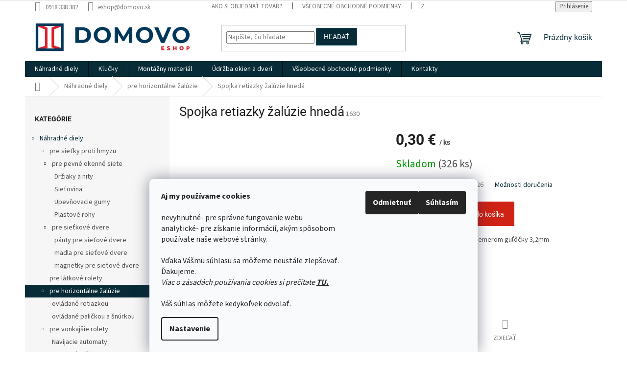

--- FILE ---
content_type: text/html; charset=utf-8
request_url: https://eshop.domovo.sk/spojka-retiazky-zaluzie-hneda/
body_size: 28937
content:
<!doctype html><html lang="sk" dir="ltr" class="header-background-light external-fonts-loaded"><head><meta charset="utf-8" /><meta name="viewport" content="width=device-width,initial-scale=1" /><title>Spojka retiazky žalúzie hnedá - domovo</title><link rel="preconnect" href="https://cdn.myshoptet.com" /><link rel="dns-prefetch" href="https://cdn.myshoptet.com" /><link rel="preload" href="https://cdn.myshoptet.com/prj/dist/master/cms/libs/jquery/jquery-1.11.3.min.js" as="script" /><link href="https://cdn.myshoptet.com/prj/dist/master/cms/templates/frontend_templates/shared/css/font-face/source-sans-3.css" rel="stylesheet"><link href="https://cdn.myshoptet.com/prj/dist/master/cms/templates/frontend_templates/shared/css/font-face/roboto.css" rel="stylesheet"><link href="https://cdn.myshoptet.com/prj/dist/master/shop/dist/font-shoptet-11.css.62c94c7785ff2cea73b2.css" rel="stylesheet"><script>
dataLayer = [];
dataLayer.push({'shoptet' : {
    "pageId": 703,
    "pageType": "productDetail",
    "currency": "EUR",
    "currencyInfo": {
        "decimalSeparator": ",",
        "exchangeRate": 1,
        "priceDecimalPlaces": 2,
        "symbol": "\u20ac",
        "symbolLeft": 0,
        "thousandSeparator": " "
    },
    "language": "sk",
    "projectId": 356831,
    "product": {
        "id": 630,
        "guid": "a560e95c-5c9c-11eb-8d63-0cc47a6c9370",
        "hasVariants": false,
        "codes": [
            {
                "code": 1630,
                "quantity": "326",
                "stocks": [
                    {
                        "id": "ext",
                        "quantity": "326"
                    }
                ]
            }
        ],
        "code": "1630",
        "name": "Spojka retiazky \u017eal\u00fazie hned\u00e1",
        "appendix": "",
        "weight": 0.001,
        "currentCategory": "N\u00e1hradn\u00e9 diely | N\u00e1hradn\u00e9 diely pre horizont\u00e1lne \u017eal\u00fazie",
        "currentCategoryGuid": "517b531b-8981-11ea-a6c2-b8ca3a6063f8",
        "defaultCategory": "N\u00e1hradn\u00e9 diely | N\u00e1hradn\u00e9 diely pre horizont\u00e1lne \u017eal\u00fazie",
        "defaultCategoryGuid": "517b531b-8981-11ea-a6c2-b8ca3a6063f8",
        "currency": "EUR",
        "priceWithVat": 0.29999999999999999
    },
    "stocks": [
        {
            "id": "ext",
            "title": "Sklad",
            "isDeliveryPoint": 0,
            "visibleOnEshop": 1
        }
    ],
    "cartInfo": {
        "id": null,
        "freeShipping": false,
        "freeShippingFrom": 35,
        "leftToFreeGift": {
            "formattedPrice": "0 \u20ac",
            "priceLeft": 0
        },
        "freeGift": false,
        "leftToFreeShipping": {
            "priceLeft": 35,
            "dependOnRegion": 0,
            "formattedPrice": "35 \u20ac"
        },
        "discountCoupon": [],
        "getNoBillingShippingPrice": {
            "withoutVat": 0,
            "vat": 0,
            "withVat": 0
        },
        "cartItems": [],
        "taxMode": "ORDINARY"
    },
    "cart": [],
    "customer": {
        "priceRatio": 1,
        "priceListId": 1,
        "groupId": null,
        "registered": false,
        "mainAccount": false
    }
}});
dataLayer.push({'cookie_consent' : {
    "marketing": "denied",
    "analytics": "denied"
}});
document.addEventListener('DOMContentLoaded', function() {
    shoptet.consent.onAccept(function(agreements) {
        if (agreements.length == 0) {
            return;
        }
        dataLayer.push({
            'cookie_consent' : {
                'marketing' : (agreements.includes(shoptet.config.cookiesConsentOptPersonalisation)
                    ? 'granted' : 'denied'),
                'analytics': (agreements.includes(shoptet.config.cookiesConsentOptAnalytics)
                    ? 'granted' : 'denied')
            },
            'event': 'cookie_consent'
        });
    });
});
</script>
<meta property="og:type" content="website"><meta property="og:site_name" content="eshop.domovo.sk"><meta property="og:url" content="https://eshop.domovo.sk/spojka-retiazky-zaluzie-hneda/"><meta property="og:title" content="Spojka retiazky žalúzie hnedá - domovo"><meta name="author" content="domovo"><meta name="web_author" content="Shoptet.sk"><meta name="dcterms.rightsHolder" content="eshop.domovo.sk"><meta name="robots" content="index,follow"><meta property="og:image" content="https://cdn.myshoptet.com/usr/eshop.domovo.sk/user/shop/big/630_spojka-retiazky-zaluzie-tmava-hneda.png?646cb773"><meta property="og:description" content="Spojka retiazky žalúzie hnedá. 
pre guľôčkovú retiazku s priemerom guľôčky 3,2mm 
Cena za 1 ks.

 "><meta name="description" content="Spojka retiazky žalúzie hnedá. 
pre guľôčkovú retiazku s priemerom guľôčky 3,2mm 
Cena za 1 ks.

 "><meta property="product:price:amount" content="0.3"><meta property="product:price:currency" content="EUR"><style>:root {--color-primary: #072c37;--color-primary-h: 194;--color-primary-s: 77%;--color-primary-l: 12%;--color-primary-hover: #072c37;--color-primary-hover-h: 194;--color-primary-hover-s: 77%;--color-primary-hover-l: 12%;--color-secondary: #d02315;--color-secondary-h: 4;--color-secondary-s: 82%;--color-secondary-l: 45%;--color-secondary-hover: #d02315;--color-secondary-hover-h: 4;--color-secondary-hover-s: 82%;--color-secondary-hover-l: 45%;--color-tertiary: #072c37;--color-tertiary-h: 194;--color-tertiary-s: 77%;--color-tertiary-l: 12%;--color-tertiary-hover: #0f5a71;--color-tertiary-hover-h: 194;--color-tertiary-hover-s: 77%;--color-tertiary-hover-l: 25%;--color-header-background: #ffffff;--template-font: "Source Sans 3";--template-headings-font: "Roboto";--header-background-url: none;--cookies-notice-background: #F8FAFB;--cookies-notice-color: #252525;--cookies-notice-button-hover: #27263f;--cookies-notice-link-hover: #3b3a5f;--templates-update-management-preview-mode-content: "Náhľad aktualizácií šablóny je aktívny pre váš prehliadač."}</style>
    
    <link href="https://cdn.myshoptet.com/prj/dist/master/shop/dist/main-11.less.5a24dcbbdabfd189c152.css" rel="stylesheet" />
                <link href="https://cdn.myshoptet.com/prj/dist/master/shop/dist/mobile-header-v1-11.less.1ee105d41b5f713c21aa.css" rel="stylesheet" />
    
    <script>var shoptet = shoptet || {};</script>
    <script src="https://cdn.myshoptet.com/prj/dist/master/shop/dist/main-3g-header.js.05f199e7fd2450312de2.js"></script>
<!-- User include --><!-- service 1462(1076) html code header -->
<link rel="stylesheet" href="https://cdn.myshoptet.com/usr/webotvurci.myshoptet.com/user/documents/plugin-product-interconnection/css/all.min.css?v=27"> 
<!-- project html code header -->
<style>
body.ks-vo-logged .p-info-wrapper .price-final-holder:before {
	content: "Vaša cena s DPH:"
}
article h1{text-align:center; text-transform: uppercase; margin-bottom:30px}
div.basic-description>h3{display:none}
.flag.flag-discount {
    background-color: #d02315;}
.homepage-box {
    border-top-color: #ffffff;
    border-bottom-color: #ffffff;
    background-color: #ffffff;}
label[for="stock"] {display: none !important;}
#content .p-detail {
      display: flex;
      flex-direction: column;}
div .latest-contribution-box{display:none}
#content .p-detail .products-related-header {
      order: 30;}
#content .p-detail .products-related.products-additional {
      order: 31;}
#content .p-detail .browse-p {
      order: 32;}
#footer .footer-rows .site-name {display: none}
#footer a{color:#666}
#footer a:hover{color:white}
#footer .custom-footer {padding-left: 0px !important;border:none}
.homepage-box.welcome-wrapper {display: none}
#footer {background-color:#072c37;background-image:url(https://eshop.domovo.sk/user/documents/upload/pozadie-domovo4.png);background-repeat:repeat-x}
#footer>.container {background:none}
#footer>.banner {padding-top:40px}
@media (min-width: 1200px){
.one-column-body .content-inner {margin: 0 10%;}
.content-inner {max-width:80%}
}
.stars-wrapper, .slider-wrapper{display:none}
</style>
<!-- /User include --><link rel="shortcut icon" href="/favicon.ico" type="image/x-icon" /><link rel="canonical" href="https://eshop.domovo.sk/spojka-retiazky-zaluzie-hneda/" />    <script>
        var _hwq = _hwq || [];
        _hwq.push(['setKey', 'D10F663770CDC3494901F3C175E709DD']);
        _hwq.push(['setTopPos', '0']);
        _hwq.push(['showWidget', '22']);
        (function() {
            var ho = document.createElement('script');
            ho.src = 'https://sk.im9.cz/direct/i/gjs.php?n=wdgt&sak=D10F663770CDC3494901F3C175E709DD';
            var s = document.getElementsByTagName('script')[0]; s.parentNode.insertBefore(ho, s);
        })();
    </script>
    <!-- Global site tag (gtag.js) - Google Analytics -->
    <script async src="https://www.googletagmanager.com/gtag/js?id=G-1QBL5J536X"></script>
    <script>
        
        window.dataLayer = window.dataLayer || [];
        function gtag(){dataLayer.push(arguments);}
        

                    console.debug('default consent data');

            gtag('consent', 'default', {"ad_storage":"denied","analytics_storage":"denied","ad_user_data":"denied","ad_personalization":"denied","wait_for_update":500});
            dataLayer.push({
                'event': 'default_consent'
            });
        
        gtag('js', new Date());

                gtag('config', 'UA-78533129-2', { 'groups': "UA" });
        
                gtag('config', 'G-1QBL5J536X', {"groups":"GA4","send_page_view":false,"content_group":"productDetail","currency":"EUR","page_language":"sk"});
        
                gtag('config', 'AW-995749836', {"allow_enhanced_conversions":true});
        
        
        
        
        
                    gtag('event', 'page_view', {"send_to":"GA4","page_language":"sk","content_group":"productDetail","currency":"EUR"});
        
                gtag('set', 'currency', 'EUR');

        gtag('event', 'view_item', {
            "send_to": "UA",
            "items": [
                {
                    "id": "1630",
                    "name": "Spojka retiazky \u017eal\u00fazie hned\u00e1",
                    "category": "N\u00e1hradn\u00e9 diely \/ N\u00e1hradn\u00e9 diely pre horizont\u00e1lne \u017eal\u00fazie",
                                                            "price": 0.24
                }
            ]
        });
        
        
        
        
        
                    gtag('event', 'view_item', {"send_to":"GA4","page_language":"sk","content_group":"productDetail","value":0.23999999999999999,"currency":"EUR","items":[{"item_id":"1630","item_name":"Spojka retiazky \u017eal\u00fazie hned\u00e1","item_category":"N\u00e1hradn\u00e9 diely","item_category2":"N\u00e1hradn\u00e9 diely pre horizont\u00e1lne \u017eal\u00fazie","price":0.23999999999999999,"quantity":1,"index":0}]});
        
        
        
        
        
        
        
        document.addEventListener('DOMContentLoaded', function() {
            if (typeof shoptet.tracking !== 'undefined') {
                for (var id in shoptet.tracking.bannersList) {
                    gtag('event', 'view_promotion', {
                        "send_to": "UA",
                        "promotions": [
                            {
                                "id": shoptet.tracking.bannersList[id].id,
                                "name": shoptet.tracking.bannersList[id].name,
                                "position": shoptet.tracking.bannersList[id].position
                            }
                        ]
                    });
                }
            }

            shoptet.consent.onAccept(function(agreements) {
                if (agreements.length !== 0) {
                    console.debug('gtag consent accept');
                    var gtagConsentPayload =  {
                        'ad_storage': agreements.includes(shoptet.config.cookiesConsentOptPersonalisation)
                            ? 'granted' : 'denied',
                        'analytics_storage': agreements.includes(shoptet.config.cookiesConsentOptAnalytics)
                            ? 'granted' : 'denied',
                                                                                                'ad_user_data': agreements.includes(shoptet.config.cookiesConsentOptPersonalisation)
                            ? 'granted' : 'denied',
                        'ad_personalization': agreements.includes(shoptet.config.cookiesConsentOptPersonalisation)
                            ? 'granted' : 'denied',
                        };
                    console.debug('update consent data', gtagConsentPayload);
                    gtag('consent', 'update', gtagConsentPayload);
                    dataLayer.push(
                        { 'event': 'update_consent' }
                    );
                }
            });
        });
    </script>
<script>
    (function(t, r, a, c, k, i, n, g) { t['ROIDataObject'] = k;
    t[k]=t[k]||function(){ (t[k].q=t[k].q||[]).push(arguments) },t[k].c=i;n=r.createElement(a),
    g=r.getElementsByTagName(a)[0];n.async=1;n.src=c;g.parentNode.insertBefore(n,g)
    })(window, document, 'script', '//www.heureka.sk/ocm/sdk.js?source=shoptet&version=2&page=product_detail', 'heureka', 'sk');

    heureka('set_user_consent', 0);
</script>
</head><body class="desktop id-703 in-nahradne-diely-horizontalne-zaluzie template-11 type-product type-detail multiple-columns-body columns-3 ums_forms_redesign--off ums_a11y_category_page--on ums_discussion_rating_forms--off ums_flags_display_unification--on ums_a11y_login--on mobile-header-version-1"><noscript>
    <style>
        #header {
            padding-top: 0;
            position: relative !important;
            top: 0;
        }
        .header-navigation {
            position: relative !important;
        }
        .overall-wrapper {
            margin: 0 !important;
        }
        body:not(.ready) {
            visibility: visible !important;
        }
    </style>
    <div class="no-javascript">
        <div class="no-javascript__title">Musíte zmeniť nastavenie vášho prehliadača</div>
        <div class="no-javascript__text">Pozrite sa na: <a href="https://www.google.com/support/bin/answer.py?answer=23852">Ako povoliť JavaScript vo vašom prehliadači</a>.</div>
        <div class="no-javascript__text">Ak používate software na blokovanie reklám, možno bude potrebné, aby ste povolili JavaScript z tejto stránky.</div>
        <div class="no-javascript__text">Ďakujeme.</div>
    </div>
</noscript>

        <div id="fb-root"></div>
        <script>
            window.fbAsyncInit = function() {
                FB.init({
                    autoLogAppEvents : true,
                    xfbml            : true,
                    version          : 'v24.0'
                });
            };
        </script>
        <script async defer crossorigin="anonymous" src="https://connect.facebook.net/sk_SK/sdk.js#xfbml=1&version=v24.0"></script>    <div class="siteCookies siteCookies--bottom siteCookies--light js-siteCookies" role="dialog" data-testid="cookiesPopup" data-nosnippet>
        <div class="siteCookies__form">
            <div class="siteCookies__content">
                <div class="siteCookies__text">
                    <span><strong>Aj my používame cookies</strong><br /> <br />nevyhnutné- pre správne fungovanie webu <br />analytické- pre získanie informácií, akým spôsobom používate naše webové stránky. <br /><br />Vďaka Vášmu súhlasu sa môžeme neustále zlepšovať. Ďakujeme. <br /><em>Viac o zásadách používania cookies si prečítate <a href="/zasady-pouzivania-suborov-cookies/"><span style="text-decoration: underline;"><strong>TU.</strong></span></a></em> <br /><br />Váš súhlas môžete kedykoľvek odvolať.</span>
                </div>
                <p class="siteCookies__links">
                    <button class="siteCookies__link js-cookies-settings" aria-label="Nastavenia cookies" data-testid="cookiesSettings">Nastavenie</button>
                </p>
            </div>
            <div class="siteCookies__buttonWrap">
                                    <button class="siteCookies__button js-cookiesConsentSubmit" value="reject" aria-label="Odmietnuť cookies" data-testid="buttonCookiesReject">Odmietnuť</button>
                                <button class="siteCookies__button js-cookiesConsentSubmit" value="all" aria-label="Prijať cookies" data-testid="buttonCookiesAccept">Súhlasím</button>
            </div>
        </div>
        <script>
            document.addEventListener("DOMContentLoaded", () => {
                const siteCookies = document.querySelector('.js-siteCookies');
                document.addEventListener("scroll", shoptet.common.throttle(() => {
                    const st = document.documentElement.scrollTop;
                    if (st > 1) {
                        siteCookies.classList.add('siteCookies--scrolled');
                    } else {
                        siteCookies.classList.remove('siteCookies--scrolled');
                    }
                }, 100));
            });
        </script>
    </div>
<a href="#content" class="skip-link sr-only">Prejsť na obsah</a><div class="overall-wrapper"><div class="user-action"><div class="container">
    <div class="user-action-in">
                    <div id="login" class="user-action-login popup-widget login-widget" role="dialog" aria-labelledby="loginHeading">
        <div class="popup-widget-inner">
                            <h2 id="loginHeading">Prihlásenie k vášmu účtu</h2><div id="customerLogin"><form action="/action/Customer/Login/" method="post" id="formLoginIncluded" class="csrf-enabled formLogin" data-testid="formLogin"><input type="hidden" name="referer" value="" /><div class="form-group"><div class="input-wrapper email js-validated-element-wrapper no-label"><input type="email" name="email" class="form-control" autofocus placeholder="E-mailová adresa (napr. jan@novak.sk)" data-testid="inputEmail" autocomplete="email" required /></div></div><div class="form-group"><div class="input-wrapper password js-validated-element-wrapper no-label"><input type="password" name="password" class="form-control" placeholder="Heslo" data-testid="inputPassword" autocomplete="current-password" required /><span class="no-display">Nemôžete vyplniť toto pole</span><input type="text" name="surname" value="" class="no-display" /></div></div><div class="form-group"><div class="login-wrapper"><button type="submit" class="btn btn-secondary btn-text btn-login" data-testid="buttonSubmit">Prihlásiť sa</button><div class="password-helper"><a href="/registracia/" data-testid="signup" rel="nofollow">Nová registrácia</a><a href="/klient/zabudnute-heslo/" rel="nofollow">Zabudnuté heslo</a></div></div></div></form>
</div>                    </div>
    </div>

                            <div id="cart-widget" class="user-action-cart popup-widget cart-widget loader-wrapper" data-testid="popupCartWidget" role="dialog" aria-hidden="true">
    <div class="popup-widget-inner cart-widget-inner place-cart-here">
        <div class="loader-overlay">
            <div class="loader"></div>
        </div>
    </div>

    <div class="cart-widget-button">
        <a href="/kosik/" class="btn btn-conversion" id="continue-order-button" rel="nofollow" data-testid="buttonNextStep">Pokračovať do košíka</a>
    </div>
</div>
            </div>
</div>
</div><div class="top-navigation-bar" data-testid="topNavigationBar">

    <div class="container">

        <div class="top-navigation-contacts">
            <strong>Zákaznícka podpora:</strong><a href="tel:0918338382" class="project-phone" aria-label="Zavolať na 0918338382" data-testid="contactboxPhone"><span>0918 338 382</span></a><a href="mailto:eshop@domovo.sk" class="project-email" data-testid="contactboxEmail"><span>eshop@domovo.sk</span></a>        </div>

                            <div class="top-navigation-menu">
                <div class="top-navigation-menu-trigger"></div>
                <ul class="top-navigation-bar-menu">
                                            <li class="top-navigation-menu-item-27">
                            <a href="/ako-si-objednat-tovar/">Ako si objednať tovar?</a>
                        </li>
                                            <li class="top-navigation-menu-item-39">
                            <a href="/obchodne-podmienky/">Všeobecné obchodné podmienky</a>
                        </li>
                                            <li class="top-navigation-menu-item-691">
                            <a href="/podmienky-ochrany-osobnych-udajov/">ZÁSADY SPRACOVANIA A OCHRANY OSOBNÝCH ÚDAJOV</a>
                        </li>
                                    </ul>
                <ul class="top-navigation-bar-menu-helper"></ul>
            </div>
        
        <div class="top-navigation-tools">
            <div class="responsive-tools">
                <a href="#" class="toggle-window" data-target="search" aria-label="Hľadať" data-testid="linkSearchIcon"></a>
                                                            <a href="#" class="toggle-window" data-target="login"></a>
                                                    <a href="#" class="toggle-window" data-target="navigation" aria-label="Menu" data-testid="hamburgerMenu"></a>
            </div>
                        <button class="top-nav-button top-nav-button-login toggle-window" type="button" data-target="login" aria-haspopup="dialog" aria-controls="login" aria-expanded="false" data-testid="signin"><span>Prihlásenie</span></button>        </div>

    </div>

</div>
<header id="header"><div class="container navigation-wrapper">
    <div class="header-top">
        <div class="site-name-wrapper">
            <div class="site-name"><a href="/" data-testid="linkWebsiteLogo"><img src="https://cdn.myshoptet.com/usr/eshop.domovo.sk/user/logos/logo-eshop-new-1.png" alt="domovo" fetchpriority="low" /></a></div>        </div>
        <div class="search" itemscope itemtype="https://schema.org/WebSite">
            <meta itemprop="headline" content="Náhradné diely pre horizontálne žalúzie"/><meta itemprop="url" content="https://eshop.domovo.sk"/><meta itemprop="text" content="Spojka retiazky žalúzie hnedá. pre guľôčkovú retiazku s priemerom guľôčky 3,2mm Cena za 1 ks. "/>            <form action="/action/ProductSearch/prepareString/" method="post"
    id="formSearchForm" class="search-form compact-form js-search-main"
    itemprop="potentialAction" itemscope itemtype="https://schema.org/SearchAction" data-testid="searchForm">
    <fieldset>
        <meta itemprop="target"
            content="https://eshop.domovo.sk/vyhladavanie/?string={string}"/>
        <input type="hidden" name="language" value="sk"/>
        
            
<input
    type="search"
    name="string"
        class="query-input form-control search-input js-search-input"
    placeholder="Napíšte, čo hľadáte"
    autocomplete="off"
    required
    itemprop="query-input"
    aria-label="Vyhľadávanie"
    data-testid="searchInput"
>
            <button type="submit" class="btn btn-default" data-testid="searchBtn">Hľadať</button>
        
    </fieldset>
</form>
        </div>
        <div class="navigation-buttons">
                
    <a href="/kosik/" class="btn btn-icon toggle-window cart-count" data-target="cart" data-hover="true" data-redirect="true" data-testid="headerCart" rel="nofollow" aria-haspopup="dialog" aria-expanded="false" aria-controls="cart-widget">
        
                <span class="sr-only">Nákupný košík</span>
        
            <span class="cart-price visible-lg-inline-block" data-testid="headerCartPrice">
                                    Prázdny košík                            </span>
        
    
            </a>
        </div>
    </div>
    <nav id="navigation" aria-label="Hlavné menu" data-collapsible="true"><div class="navigation-in menu"><ul class="menu-level-1" role="menubar" data-testid="headerMenuItems"><li class="menu-item-700 ext" role="none"><a href="/nahradne-diely/" data-testid="headerMenuItem" role="menuitem" aria-haspopup="true" aria-expanded="false"><b>Náhradné diely</b><span class="submenu-arrow"></span></a><ul class="menu-level-2" aria-label="Náhradné diely" tabindex="-1" role="menu"><li class="menu-item-724 has-third-level" role="none"><a href="/sietky-proti-hmyzu/" class="menu-image" data-testid="headerMenuItem" tabindex="-1" aria-hidden="true"><img src="data:image/svg+xml,%3Csvg%20width%3D%22140%22%20height%3D%22100%22%20xmlns%3D%22http%3A%2F%2Fwww.w3.org%2F2000%2Fsvg%22%3E%3C%2Fsvg%3E" alt="" aria-hidden="true" width="140" height="100"  data-src="https://cdn.myshoptet.com/usr/eshop.domovo.sk/user/categories/thumb/sietovina.jpg" fetchpriority="low" /></a><div><a href="/sietky-proti-hmyzu/" data-testid="headerMenuItem" role="menuitem"><span>pre sieťky proti hmyzu</span></a>
                                                    <ul class="menu-level-3" role="menu">
                                                                    <li class="menu-item-981" role="none">
                                        <a href="/pre-pevne-okenne-siete/" data-testid="headerMenuItem" role="menuitem">
                                            pre pevné okenné siete</a>,                                    </li>
                                                                    <li class="menu-item-984" role="none">
                                        <a href="/pre-sietkove-dvere/" data-testid="headerMenuItem" role="menuitem">
                                            pre sieťkové dvere</a>                                    </li>
                                                            </ul>
                        </div></li><li class="menu-item-1112" role="none"><a href="/nahradne-diely-pre-latkove-rolety/" class="menu-image" data-testid="headerMenuItem" tabindex="-1" aria-hidden="true"><img src="data:image/svg+xml,%3Csvg%20width%3D%22140%22%20height%3D%22100%22%20xmlns%3D%22http%3A%2F%2Fwww.w3.org%2F2000%2Fsvg%22%3E%3C%2Fsvg%3E" alt="" aria-hidden="true" width="140" height="100"  data-src="https://cdn.myshoptet.com/usr/eshop.domovo.sk/user/categories/thumb/pouzitie-krytky-zavazia.png" fetchpriority="low" /></a><div><a href="/nahradne-diely-pre-latkove-rolety/" data-testid="headerMenuItem" role="menuitem"><span>pre látkové rolety</span></a>
                        </div></li><li class="menu-item-703 has-third-level active" role="none"><a href="/nahradne-diely-horizontalne-zaluzie/" class="menu-image" data-testid="headerMenuItem" tabindex="-1" aria-hidden="true"><img src="data:image/svg+xml,%3Csvg%20width%3D%22140%22%20height%3D%22100%22%20xmlns%3D%22http%3A%2F%2Fwww.w3.org%2F2000%2Fsvg%22%3E%3C%2Fsvg%3E" alt="" aria-hidden="true" width="140" height="100"  data-src="https://cdn.myshoptet.com/usr/eshop.domovo.sk/user/categories/thumb/isso-zaluzia-2.jpg" fetchpriority="low" /></a><div><a href="/nahradne-diely-horizontalne-zaluzie/" data-testid="headerMenuItem" role="menuitem"><span>pre horizontálne žalúzie</span></a>
                                                    <ul class="menu-level-3" role="menu">
                                                                    <li class="menu-item-1068" role="none">
                                        <a href="/ovladane-retiazkou/" data-testid="headerMenuItem" role="menuitem">
                                            ovládané retiazkou</a>,                                    </li>
                                                                    <li class="menu-item-1071" role="none">
                                        <a href="/ovladane-palickou-a-snurkou/" data-testid="headerMenuItem" role="menuitem">
                                            ovládané paličkou a šnúrkou</a>                                    </li>
                                                            </ul>
                        </div></li><li class="menu-item-706 has-third-level" role="none"><a href="/nahradne-diely-pre-vonkajsie-rolety/" class="menu-image" data-testid="headerMenuItem" tabindex="-1" aria-hidden="true"><img src="data:image/svg+xml,%3Csvg%20width%3D%22140%22%20height%3D%22100%22%20xmlns%3D%22http%3A%2F%2Fwww.w3.org%2F2000%2Fsvg%22%3E%3C%2Fsvg%3E" alt="" aria-hidden="true" width="140" height="100"  data-src="https://cdn.myshoptet.com/usr/eshop.domovo.sk/user/categories/thumb/lam1.png" fetchpriority="low" /></a><div><a href="/nahradne-diely-pre-vonkajsie-rolety/" data-testid="headerMenuItem" role="menuitem"><span>pre vonkajšie rolety</span></a>
                                                    <ul class="menu-level-3" role="menu">
                                                                    <li class="menu-item-1017" role="none">
                                        <a href="/navijacie-automaty/" data-testid="headerMenuItem" role="menuitem">
                                            Navíjacie automaty</a>,                                    </li>
                                                                    <li class="menu-item-1020" role="none">
                                        <a href="/plastove-suciastky/" data-testid="headerMenuItem" role="menuitem">
                                            Plastové súčiastky</a>,                                    </li>
                                                                    <li class="menu-item-1023" role="none">
                                        <a href="/kovove-suciastky/" data-testid="headerMenuItem" role="menuitem">
                                            Kovové súčiastky</a>,                                    </li>
                                                                    <li class="menu-item-1026" role="none">
                                        <a href="/snury-a-pasky/" data-testid="headerMenuItem" role="menuitem">
                                            Šnúry a pásky</a>,                                    </li>
                                                                    <li class="menu-item-1029" role="none">
                                        <a href="/dialkove-ovladace/" data-testid="headerMenuItem" role="menuitem">
                                            Diaľkové ovládače</a>                                    </li>
                                                            </ul>
                        </div></li><li class="menu-item-727 has-third-level" role="none"><a href="/plastove-okna/" class="menu-image" data-testid="headerMenuItem" tabindex="-1" aria-hidden="true"><img src="data:image/svg+xml,%3Csvg%20width%3D%22140%22%20height%3D%22100%22%20xmlns%3D%22http%3A%2F%2Fwww.w3.org%2F2000%2Fsvg%22%3E%3C%2Fsvg%3E" alt="" aria-hidden="true" width="140" height="100"  data-src="https://cdn.myshoptet.com/usr/eshop.domovo.sk/user/categories/thumb/732.jpg" fetchpriority="low" /></a><div><a href="/plastove-okna/" data-testid="headerMenuItem" role="menuitem"><span>na plastové okná</span></a>
                                                    <ul class="menu-level-3" role="menu">
                                                                    <li class="menu-item-867" role="none">
                                        <a href="/plastove-krytky-na-kovanie/" data-testid="headerMenuItem" role="menuitem">
                                            Plastové krytky na kovanie</a>,                                    </li>
                                                                    <li class="menu-item-846" role="none">
                                        <a href="/madielka-pre-balkonove-dvere/" data-testid="headerMenuItem" role="menuitem">
                                            madielka pre balkónové dvere</a>,                                    </li>
                                                                    <li class="menu-item-924" role="none">
                                        <a href="/krytky-odvodnovacej-drazky/" data-testid="headerMenuItem" role="menuitem">
                                            krytky odvodňovacej drážky</a>,                                    </li>
                                                                    <li class="menu-item-1079" role="none">
                                        <a href="/okenne-kovanie-roto/" data-testid="headerMenuItem" role="menuitem">
                                            okenné kovanie Roto</a>,                                    </li>
                                                                    <li class="menu-item-1082" role="none">
                                        <a href="/okenne-kovanie-maco/" data-testid="headerMenuItem" role="menuitem">
                                            okenné kovanie Maco</a>,                                    </li>
                                                                    <li class="menu-item-1124" role="none">
                                        <a href="/okenne-kovanie-winkhaus/" data-testid="headerMenuItem" role="menuitem">
                                            okenné kovanie Winkhaus</a>,                                    </li>
                                                                    <li class="menu-item-1086" role="none">
                                        <a href="/zachytavace-na-balkonove-dvere/" data-testid="headerMenuItem" role="menuitem">
                                            zachytávače na balkónové dvere</a>,                                    </li>
                                                                    <li class="menu-item-1148" role="none">
                                        <a href="/okenne-kovanie-gu/" data-testid="headerMenuItem" role="menuitem">
                                            okenné kovanie GU</a>                                    </li>
                                                            </ul>
                        </div></li><li class="menu-item-730 has-third-level" role="none"><a href="/vchodove-dvere/" class="menu-image" data-testid="headerMenuItem" tabindex="-1" aria-hidden="true"><img src="data:image/svg+xml,%3Csvg%20width%3D%22140%22%20height%3D%22100%22%20xmlns%3D%22http%3A%2F%2Fwww.w3.org%2F2000%2Fsvg%22%3E%3C%2Fsvg%3E" alt="" aria-hidden="true" width="140" height="100"  data-src="https://cdn.myshoptet.com/usr/eshop.domovo.sk/user/categories/thumb/573-1.jpg" fetchpriority="low" /></a><div><a href="/vchodove-dvere/" data-testid="headerMenuItem" role="menuitem"><span>na vchodové dvere</span></a>
                                                    <ul class="menu-level-3" role="menu">
                                                                    <li class="menu-item-1136" role="none">
                                        <a href="/vlozky-a-zamky/" data-testid="headerMenuItem" role="menuitem">
                                            Vložky a zámky</a>,                                    </li>
                                                                    <li class="menu-item-1139" role="none">
                                        <a href="/protikusy-k-zamku/" data-testid="headerMenuItem" role="menuitem">
                                            protikusy k zámku</a>,                                    </li>
                                                                    <li class="menu-item-1142" role="none">
                                        <a href="/samozatvarace/" data-testid="headerMenuItem" role="menuitem">
                                            samozatvárače</a>                                    </li>
                                                            </ul>
                        </div></li><li class="menu-item-1005" role="none"><a href="/nahradne-diely-pre-vertikalne-zaluzie/" class="menu-image" data-testid="headerMenuItem" tabindex="-1" aria-hidden="true"><img src="data:image/svg+xml,%3Csvg%20width%3D%22140%22%20height%3D%22100%22%20xmlns%3D%22http%3A%2F%2Fwww.w3.org%2F2000%2Fsvg%22%3E%3C%2Fsvg%3E" alt="" aria-hidden="true" width="140" height="100"  data-src="https://cdn.myshoptet.com/usr/eshop.domovo.sk/user/categories/thumb/vertikalne.png" fetchpriority="low" /></a><div><a href="/nahradne-diely-pre-vertikalne-zaluzie/" data-testid="headerMenuItem" role="menuitem"><span>pre vertikálne žalúzie</span></a>
                        </div></li><li class="menu-item-745" role="none"><a href="/nahradne-diely-pre-harmonikove-dvere/" class="menu-image" data-testid="headerMenuItem" tabindex="-1" aria-hidden="true"><img src="data:image/svg+xml,%3Csvg%20width%3D%22140%22%20height%3D%22100%22%20xmlns%3D%22http%3A%2F%2Fwww.w3.org%2F2000%2Fsvg%22%3E%3C%2Fsvg%3E" alt="" aria-hidden="true" width="140" height="100"  data-src="https://cdn.myshoptet.com/usr/eshop.domovo.sk/user/categories/thumb/pioneer-zatrzask.jpg" fetchpriority="low" /></a><div><a href="/nahradne-diely-pre-harmonikove-dvere/" data-testid="headerMenuItem" role="menuitem"><span>pre harmonikové dvere</span></a>
                        </div></li><li class="menu-item-1048" role="none"><a href="/nahradne-diely-na-parapety/" class="menu-image" data-testid="headerMenuItem" tabindex="-1" aria-hidden="true"><img src="data:image/svg+xml,%3Csvg%20width%3D%22140%22%20height%3D%22100%22%20xmlns%3D%22http%3A%2F%2Fwww.w3.org%2F2000%2Fsvg%22%3E%3C%2Fsvg%3E" alt="" aria-hidden="true" width="140" height="100"  data-src="https://cdn.myshoptet.com/usr/eshop.domovo.sk/user/categories/thumb/skrutka-na-montaz-vonkajsich-parapetov.png" fetchpriority="low" /></a><div><a href="/nahradne-diely-na-parapety/" data-testid="headerMenuItem" role="menuitem"><span>na parapety</span></a>
                        </div></li><li class="menu-item-1074" role="none"><a href="/nahradne-diely-pre-vonkajsie-zaluzie/" class="menu-image" data-testid="headerMenuItem" tabindex="-1" aria-hidden="true"><img src="data:image/svg+xml,%3Csvg%20width%3D%22140%22%20height%3D%22100%22%20xmlns%3D%22http%3A%2F%2Fwww.w3.org%2F2000%2Fsvg%22%3E%3C%2Fsvg%3E" alt="" aria-hidden="true" width="140" height="100"  data-src="https://cdn.myshoptet.com/usr/eshop.domovo.sk/user/categories/thumb/spojka-rebr__ka-vonkaj____ch-__al__zi__-3.png" fetchpriority="low" /></a><div><a href="/nahradne-diely-pre-vonkajsie-zaluzie/" data-testid="headerMenuItem" role="menuitem"><span>pre vonkajšie žalúzie</span></a>
                        </div></li></ul></li>
<li class="menu-item-900 ext" role="none"><a href="/klucky/" data-testid="headerMenuItem" role="menuitem" aria-haspopup="true" aria-expanded="false"><b>Kľučky</b><span class="submenu-arrow"></span></a><ul class="menu-level-2" aria-label="Kľučky" tabindex="-1" role="menu"><li class="menu-item-849" role="none"><a href="/okenne-klucky/" class="menu-image" data-testid="headerMenuItem" tabindex="-1" aria-hidden="true"><img src="data:image/svg+xml,%3Csvg%20width%3D%22140%22%20height%3D%22100%22%20xmlns%3D%22http%3A%2F%2Fwww.w3.org%2F2000%2Fsvg%22%3E%3C%2Fsvg%3E" alt="" aria-hidden="true" width="140" height="100"  data-src="https://cdn.myshoptet.com/usr/eshop.domovo.sk/user/categories/thumb/132-silver.jpg" fetchpriority="low" /></a><div><a href="/okenne-klucky/" data-testid="headerMenuItem" role="menuitem"><span>okenné kľučky</span></a>
                        </div></li><li class="menu-item-903 has-third-level" role="none"><a href="/na-plastove-dvere/" class="menu-image" data-testid="headerMenuItem" tabindex="-1" aria-hidden="true"><img src="data:image/svg+xml,%3Csvg%20width%3D%22140%22%20height%3D%22100%22%20xmlns%3D%22http%3A%2F%2Fwww.w3.org%2F2000%2Fsvg%22%3E%3C%2Fsvg%3E" alt="" aria-hidden="true" width="140" height="100"  data-src="https://cdn.myshoptet.com/usr/eshop.domovo.sk/user/categories/thumb/768_109-ral-7016o-antracit-dverna-klucka-jowisz.jpg" fetchpriority="low" /></a><div><a href="/na-plastove-dvere/" data-testid="headerMenuItem" role="menuitem"><span>kľučky na plastové dvere</span></a>
                                                    <ul class="menu-level-3" role="menu">
                                                                    <li class="menu-item-957" role="none">
                                        <a href="/gula/" data-testid="headerMenuItem" role="menuitem">
                                            madlo - kľučka</a>,                                    </li>
                                                                    <li class="menu-item-954" role="none">
                                        <a href="/znizene-2/" data-testid="headerMenuItem" role="menuitem">
                                            znížené</a>,                                    </li>
                                                                    <li class="menu-item-960" role="none">
                                        <a href="/klasicke-2/" data-testid="headerMenuItem" role="menuitem">
                                            klasické</a>                                    </li>
                                                            </ul>
                        </div></li><li class="menu-item-912" role="none"><a href="/obojstranna-klucka-na-balkonove-dvere/" class="menu-image" data-testid="headerMenuItem" tabindex="-1" aria-hidden="true"><img src="data:image/svg+xml,%3Csvg%20width%3D%22140%22%20height%3D%22100%22%20xmlns%3D%22http%3A%2F%2Fwww.w3.org%2F2000%2Fsvg%22%3E%3C%2Fsvg%3E" alt="" aria-hidden="true" width="140" height="100"  data-src="https://cdn.myshoptet.com/usr/eshop.domovo.sk/user/categories/thumb/biela-antracit.jpg" fetchpriority="low" /></a><div><a href="/obojstranna-klucka-na-balkonove-dvere/" data-testid="headerMenuItem" role="menuitem"><span>obojstranné kľučky na balkónové dvere</span></a>
                        </div></li><li class="menu-item-918" role="none"><a href="/znizena-klucka-pod-roletu--sietkove-dvere/" class="menu-image" data-testid="headerMenuItem" tabindex="-1" aria-hidden="true"><img src="data:image/svg+xml,%3Csvg%20width%3D%22140%22%20height%3D%22100%22%20xmlns%3D%22http%3A%2F%2Fwww.w3.org%2F2000%2Fsvg%22%3E%3C%2Fsvg%3E" alt="" aria-hidden="true" width="140" height="100"  data-src="https://cdn.myshoptet.com/usr/eshop.domovo.sk/user/categories/thumb/924_onyx-gold-biela.jpg" fetchpriority="low" /></a><div><a href="/znizena-klucka-pod-roletu--sietkove-dvere/" data-testid="headerMenuItem" role="menuitem"><span>znížené dverné kľučky pod roletu alebo sieťkové dvere</span></a>
                        </div></li></ul></li>
<li class="menu-item-1098" role="none"><a href="/montazny-material/" data-testid="headerMenuItem" role="menuitem" aria-expanded="false"><b>Montážny materiál</b></a></li>
<li class="menu-item-975 ext" role="none"><a href="/udrzba-okien-dveri/" data-testid="headerMenuItem" role="menuitem" aria-haspopup="true" aria-expanded="false"><b>Údržba okien a dverí</b><span class="submenu-arrow"></span></a><ul class="menu-level-2" aria-label="Údržba okien a dverí" tabindex="-1" role="menu"><li class="menu-item-1059" role="none"><a href="/servisne-naradie/" class="menu-image" data-testid="headerMenuItem" tabindex="-1" aria-hidden="true"><img src="data:image/svg+xml,%3Csvg%20width%3D%22140%22%20height%3D%22100%22%20xmlns%3D%22http%3A%2F%2Fwww.w3.org%2F2000%2Fsvg%22%3E%3C%2Fsvg%3E" alt="" aria-hidden="true" width="140" height="100"  data-src="https://cdn.myshoptet.com/usr/eshop.domovo.sk/user/categories/thumb/montazna-klucka-roto-cervena-profi-75mm.jpg" fetchpriority="low" /></a><div><a href="/servisne-naradie/" data-testid="headerMenuItem" role="menuitem"><span>servisné náradie</span></a>
                        </div></li><li class="menu-item-1062" role="none"><a href="/chemia-na-udrzbu/" class="menu-image" data-testid="headerMenuItem" tabindex="-1" aria-hidden="true"><img src="data:image/svg+xml,%3Csvg%20width%3D%22140%22%20height%3D%22100%22%20xmlns%3D%22http%3A%2F%2Fwww.w3.org%2F2000%2Fsvg%22%3E%3C%2Fsvg%3E" alt="" aria-hidden="true" width="140" height="100"  data-src="https://cdn.myshoptet.com/usr/eshop.domovo.sk/user/categories/thumb/multi-olej-na-udrzbu-okien-kovania-dveri.png" fetchpriority="low" /></a><div><a href="/chemia-na-udrzbu/" data-testid="headerMenuItem" role="menuitem"><span>chémia na údržbu</span></a>
                        </div></li><li class="menu-item-1065" role="none"><a href="/tesnenie-na-okna/" class="menu-image" data-testid="headerMenuItem" tabindex="-1" aria-hidden="true"><img src="data:image/svg+xml,%3Csvg%20width%3D%22140%22%20height%3D%22100%22%20xmlns%3D%22http%3A%2F%2Fwww.w3.org%2F2000%2Fsvg%22%3E%3C%2Fsvg%3E" alt="" aria-hidden="true" width="140" height="100"  data-src="https://cdn.myshoptet.com/usr/eshop.domovo.sk/user/categories/thumb/2238.png" fetchpriority="low" /></a><div><a href="/tesnenie-na-okna/" data-testid="headerMenuItem" role="menuitem"><span>tesnenie na okná</span></a>
                        </div></li></ul></li>
<li class="menu-item-39" role="none"><a href="/obchodne-podmienky/" data-testid="headerMenuItem" role="menuitem" aria-expanded="false"><b>Všeobecné obchodné podmienky</b></a></li>
<li class="menu-item-29" role="none"><a href="/kontakty/" data-testid="headerMenuItem" role="menuitem" aria-expanded="false"><b>Kontakty</b></a></li>
</ul>
    <ul class="navigationActions" role="menu">
                            <li role="none">
                                    <a href="/login/?backTo=%2Fspojka-retiazky-zaluzie-hneda%2F" rel="nofollow" data-testid="signin" role="menuitem"><span>Prihlásenie</span></a>
                            </li>
                        </ul>
</div><span class="navigation-close"></span></nav><div class="menu-helper" data-testid="hamburgerMenu"><span>Viac</span></div>
</div></header><!-- / header -->


                    <div class="container breadcrumbs-wrapper">
            <div class="breadcrumbs navigation-home-icon-wrapper" itemscope itemtype="https://schema.org/BreadcrumbList">
                                                                            <span id="navigation-first" data-basetitle="domovo" itemprop="itemListElement" itemscope itemtype="https://schema.org/ListItem">
                <a href="/" itemprop="item" class="navigation-home-icon"><span class="sr-only" itemprop="name">Domov</span></a>
                <span class="navigation-bullet">/</span>
                <meta itemprop="position" content="1" />
            </span>
                                <span id="navigation-1" itemprop="itemListElement" itemscope itemtype="https://schema.org/ListItem">
                <a href="/nahradne-diely/" itemprop="item" data-testid="breadcrumbsSecondLevel"><span itemprop="name">Náhradné diely</span></a>
                <span class="navigation-bullet">/</span>
                <meta itemprop="position" content="2" />
            </span>
                                <span id="navigation-2" itemprop="itemListElement" itemscope itemtype="https://schema.org/ListItem">
                <a href="/nahradne-diely-horizontalne-zaluzie/" itemprop="item" data-testid="breadcrumbsSecondLevel"><span itemprop="name">pre horizontálne žalúzie</span></a>
                <span class="navigation-bullet">/</span>
                <meta itemprop="position" content="3" />
            </span>
                                            <span id="navigation-3" itemprop="itemListElement" itemscope itemtype="https://schema.org/ListItem" data-testid="breadcrumbsLastLevel">
                <meta itemprop="item" content="https://eshop.domovo.sk/spojka-retiazky-zaluzie-hneda/" />
                <meta itemprop="position" content="4" />
                <span itemprop="name" data-title="Spojka retiazky žalúzie hnedá">Spojka retiazky žalúzie hnedá <span class="appendix"></span></span>
            </span>
            </div>
        </div>
    
<div id="content-wrapper" class="container content-wrapper">
    
    <div class="content-wrapper-in">
                                                <aside class="sidebar sidebar-left"  data-testid="sidebarMenu">
                                                                                                <div class="sidebar-inner">
                                                                                                        <div class="box box-bg-variant box-categories">    <div class="skip-link__wrapper">
        <span id="categories-start" class="skip-link__target js-skip-link__target sr-only" tabindex="-1">&nbsp;</span>
        <a href="#categories-end" class="skip-link skip-link--start sr-only js-skip-link--start">Preskočiť kategórie</a>
    </div>

<h4>Kategórie</h4>


<div id="categories"><div class="categories cat-01 expandable active expanded" id="cat-700"><div class="topic child-active"><a href="/nahradne-diely/">Náhradné diely<span class="cat-trigger">&nbsp;</span></a></div>

                    <ul class=" active expanded">
                                        <li class="
                                 expandable                 expanded                ">
                <a href="/sietky-proti-hmyzu/">
                    pre sieťky proti hmyzu
                    <span class="cat-trigger">&nbsp;</span>                </a>
                                                            

                    <ul class=" expanded">
                                        <li class="
                                 expandable                 expanded                ">
                <a href="/pre-pevne-okenne-siete/">
                    pre pevné okenné siete
                    <span class="cat-trigger">&nbsp;</span>                </a>
                                                            

                    <ul class=" expanded">
                                        <li >
                <a href="/drziaky-a-nity/">
                    Držiaky a nity
                                    </a>
                                                                </li>
                                <li >
                <a href="/sietovina/">
                    Sieťovina
                                    </a>
                                                                </li>
                                <li >
                <a href="/upevnovacie-gumy/">
                    Upevňovacie gumy
                                    </a>
                                                                </li>
                                <li >
                <a href="/plastove-rohy/">
                    Plastové rohy
                                    </a>
                                                                </li>
                </ul>
    
                                                </li>
                                <li class="
                                 expandable                 expanded                ">
                <a href="/pre-sietkove-dvere/">
                    pre sieťkové dvere
                    <span class="cat-trigger">&nbsp;</span>                </a>
                                                            

                    <ul class=" expanded">
                                        <li >
                <a href="/panty-pre-sietove-dvere/">
                    pánty pre sieťové dvere
                                    </a>
                                                                </li>
                                <li >
                <a href="/madla-pre-sietove-dvere/">
                    madla pre sieťové dvere
                                    </a>
                                                                </li>
                                <li >
                <a href="/magnetky-pre-sietove-dvere/">
                    magnetky pre sieťové dvere
                                    </a>
                                                                </li>
                </ul>
    
                                                </li>
                </ul>
    
                                                </li>
                                <li >
                <a href="/nahradne-diely-pre-latkove-rolety/">
                    pre látkové rolety
                                    </a>
                                                                </li>
                                <li class="
                active                  expandable                 expanded                ">
                <a href="/nahradne-diely-horizontalne-zaluzie/">
                    pre horizontálne žalúzie
                    <span class="cat-trigger">&nbsp;</span>                </a>
                                                            

                    <ul class=" active expanded">
                                        <li >
                <a href="/ovladane-retiazkou/">
                    ovládané retiazkou
                                    </a>
                                                                </li>
                                <li >
                <a href="/ovladane-palickou-a-snurkou/">
                    ovládané paličkou a šnúrkou
                                    </a>
                                                                </li>
                </ul>
    
                                                </li>
                                <li class="
                                 expandable                 expanded                ">
                <a href="/nahradne-diely-pre-vonkajsie-rolety/">
                    pre vonkajšie rolety
                    <span class="cat-trigger">&nbsp;</span>                </a>
                                                            

                    <ul class=" expanded">
                                        <li >
                <a href="/navijacie-automaty/">
                    Navíjacie automaty
                                    </a>
                                                                </li>
                                <li >
                <a href="/plastove-suciastky/">
                    Plastové súčiastky
                                    </a>
                                                                </li>
                                <li >
                <a href="/kovove-suciastky/">
                    Kovové súčiastky
                                    </a>
                                                                </li>
                                <li >
                <a href="/snury-a-pasky/">
                    Šnúry a pásky
                                    </a>
                                                                </li>
                                <li >
                <a href="/dialkove-ovladace/">
                    Diaľkové ovládače
                                    </a>
                                                                </li>
                </ul>
    
                                                </li>
                                <li class="
                                 expandable                                 external">
                <a href="/plastove-okna/">
                    na plastové okná
                    <span class="cat-trigger">&nbsp;</span>                </a>
                                                            

    
                                                </li>
                                <li class="
                                 expandable                 expanded                ">
                <a href="/vchodove-dvere/">
                    na vchodové dvere
                    <span class="cat-trigger">&nbsp;</span>                </a>
                                                            

                    <ul class=" expanded">
                                        <li >
                <a href="/vlozky-a-zamky/">
                    Vložky a zámky
                                    </a>
                                                                </li>
                                <li >
                <a href="/protikusy-k-zamku/">
                    protikusy k zámku
                                    </a>
                                                                </li>
                                <li >
                <a href="/samozatvarace/">
                    samozatvárače
                                    </a>
                                                                </li>
                </ul>
    
                                                </li>
                                <li >
                <a href="/nahradne-diely-pre-vertikalne-zaluzie/">
                    pre vertikálne žalúzie
                                    </a>
                                                                </li>
                                <li >
                <a href="/nahradne-diely-pre-harmonikove-dvere/">
                    pre harmonikové dvere
                                    </a>
                                                                </li>
                                <li >
                <a href="/nahradne-diely-na-parapety/">
                    na parapety
                                    </a>
                                                                </li>
                                <li >
                <a href="/nahradne-diely-pre-vonkajsie-zaluzie/">
                    pre vonkajšie žalúzie
                                    </a>
                                                                </li>
                </ul>
    </div><div class="categories cat-02 expandable expanded" id="cat-900"><div class="topic"><a href="/klucky/">Kľučky<span class="cat-trigger">&nbsp;</span></a></div>

                    <ul class=" expanded">
                                        <li >
                <a href="/okenne-klucky/">
                    okenné kľučky
                                    </a>
                                                                </li>
                                <li class="
                                 expandable                 expanded                ">
                <a href="/na-plastove-dvere/">
                    kľučky na plastové dvere
                    <span class="cat-trigger">&nbsp;</span>                </a>
                                                            

                    <ul class=" expanded">
                                        <li >
                <a href="/gula/">
                    madlo - kľučka
                                    </a>
                                                                </li>
                                <li >
                <a href="/znizene-2/">
                    znížené
                                    </a>
                                                                </li>
                                <li >
                <a href="/klasicke-2/">
                    klasické
                                    </a>
                                                                </li>
                </ul>
    
                                                </li>
                                <li >
                <a href="/obojstranna-klucka-na-balkonove-dvere/">
                    obojstranné kľučky na balkónové dvere
                                    </a>
                                                                </li>
                                <li >
                <a href="/znizena-klucka-pod-roletu--sietkove-dvere/">
                    znížené dverné kľučky pod roletu alebo sieťkové dvere
                                    </a>
                                                                </li>
                </ul>
    </div><div class="categories cat-01 expanded" id="cat-1098"><div class="topic"><a href="/montazny-material/">Montážny materiál<span class="cat-trigger">&nbsp;</span></a></div></div><div class="categories cat-02 expandable expanded" id="cat-975"><div class="topic"><a href="/udrzba-okien-dveri/">Údržba okien a dverí<span class="cat-trigger">&nbsp;</span></a></div>

                    <ul class=" expanded">
                                        <li >
                <a href="/servisne-naradie/">
                    servisné náradie
                                    </a>
                                                                </li>
                                <li >
                <a href="/chemia-na-udrzbu/">
                    chémia na údržbu
                                    </a>
                                                                </li>
                                <li >
                <a href="/tesnenie-na-okna/">
                    tesnenie na okná
                                    </a>
                                                                </li>
                </ul>
    </div>        </div>

    <div class="skip-link__wrapper">
        <a href="#categories-start" class="skip-link skip-link--end sr-only js-skip-link--end" tabindex="-1" hidden>Preskočiť kategórie</a>
        <span id="categories-end" class="skip-link__target js-skip-link__target sr-only" tabindex="-1">&nbsp;</span>
    </div>
</div>
                                                                        <div class="banner"><div class="banner-wrapper banner7"><span data-ec-promo-id="23"><a href="tel:0917876193" style="background:white;width:100%;text-align:center;font-size:20px;border:3px solid #d02315;border-radius:15px;padding:30px 10px">Zavolaj a objednaj<br><span style="font-weight:bold;font-size:26px">0918 338 382</span><br>Pon-Pt 8:00-16:00</a></span></div></div>
                                                                                                                                                <div class="box box-bg-default box-sm box-topProducts">        <div class="top-products-wrapper js-top10" >
        <h4><span>Top 10 produktov</span></h4>
        <ol class="top-products">
                            <li class="display-image">
                                            <a href="/silonove-lanko-fixacne-0-8-mm-priehladne/" class="top-products-image">
                            <img src="data:image/svg+xml,%3Csvg%20width%3D%22100%22%20height%3D%22100%22%20xmlns%3D%22http%3A%2F%2Fwww.w3.org%2F2000%2Fsvg%22%3E%3C%2Fsvg%3E" alt="silon na interierove zaluzie 08" width="100" height="100"  data-src="https://cdn.myshoptet.com/usr/eshop.domovo.sk/user/shop/related/168_silon-na-interierove-zaluzie-08.png?68d4ed54" fetchpriority="low" />
                        </a>
                                        <a href="/silonove-lanko-fixacne-0-8-mm-priehladne/" class="top-products-content">
                        <span class="top-products-name">  Silonové lanko fixačné 0,8 mm priehľadné</span>
                        
                                                        <strong>
                                0,18 €
                                
    
                            </strong>
                                                    
                    </a>
                </li>
                            <li class="display-image">
                                            <a href="/kotviaci-kolik-silonu-zaluzie-maxi-biely/" class="top-products-image">
                            <img src="data:image/svg+xml,%3Csvg%20width%3D%22100%22%20height%3D%22100%22%20xmlns%3D%22http%3A%2F%2Fwww.w3.org%2F2000%2Fsvg%22%3E%3C%2Fsvg%3E" alt="maxi kolik biely upevnovac silonu do ramu okna" width="100" height="100"  data-src="https://cdn.myshoptet.com/usr/eshop.domovo.sk/user/shop/related/2828_maxi-kolik-biely-upevnovac-silonu-do-ramu-okna.png?680b7555" fetchpriority="low" />
                        </a>
                                        <a href="/kotviaci-kolik-silonu-zaluzie-maxi-biely/" class="top-products-content">
                        <span class="top-products-name">  Kotviaci kolík silónu žalúzie maxi biely</span>
                        
                                                        <strong>
                                0,20 €
                                
    
                            </strong>
                                                    
                    </a>
                </li>
                            <li class="display-image">
                                            <a href="/fixacny-kolik-silonu-zaluzie/" class="top-products-image">
                            <img src="data:image/svg+xml,%3Csvg%20width%3D%22100%22%20height%3D%22100%22%20xmlns%3D%22http%3A%2F%2Fwww.w3.org%2F2000%2Fsvg%22%3E%3C%2Fsvg%3E" alt="fixacny kolik silonu zaluzie cuplik" width="100" height="100"  data-src="https://cdn.myshoptet.com/usr/eshop.domovo.sk/user/shop/related/127-1_fixacny-kolik-silonu-zaluzie-cuplik.png?63c7c9e4" fetchpriority="low" />
                        </a>
                                        <a href="/fixacny-kolik-silonu-zaluzie/" class="top-products-content">
                        <span class="top-products-name">  Fixačný kolík silónu žalúzie biely</span>
                        
                                                        <strong>
                                0,18 €
                                
    
                            </strong>
                                                    
                    </a>
                </li>
                            <li class="display-image">
                                            <a href="/retiazka-zaluzie/" class="top-products-image">
                            <img src="data:image/svg+xml,%3Csvg%20width%3D%22100%22%20height%3D%22100%22%20xmlns%3D%22http%3A%2F%2Fwww.w3.org%2F2000%2Fsvg%22%3E%3C%2Fsvg%3E" alt="gulickova retiazka na horizontalne vnutorne zaluzie biela" width="100" height="100"  data-src="https://cdn.myshoptet.com/usr/eshop.domovo.sk/user/shop/related/133_gulickova-retiazka-na-horizontalne-vnutorne-zaluzie-biela.png?64537ff9" fetchpriority="low" />
                        </a>
                                        <a href="/retiazka-zaluzie/" class="top-products-content">
                        <span class="top-products-name">  Retiazka horizontálnej žalúzie biela</span>
                        
                                                        <strong>
                                0,48 €
                                
    
                            </strong>
                                                    
                    </a>
                </li>
                            <li class="display-image">
                                            <a href="/drziak-retiazky-horizontalnej-zaluzie/" class="top-products-image">
                            <img src="data:image/svg+xml,%3Csvg%20width%3D%22100%22%20height%3D%22100%22%20xmlns%3D%22http%3A%2F%2Fwww.w3.org%2F2000%2Fsvg%22%3E%3C%2Fsvg%3E" alt="drziak retiazky horizontalnej zaluzie biely" width="100" height="100"  data-src="https://cdn.myshoptet.com/usr/eshop.domovo.sk/user/shop/related/136_drziak-retiazky-horizontalnej-zaluzie-biely.png?632c60fa" fetchpriority="low" />
                        </a>
                                        <a href="/drziak-retiazky-horizontalnej-zaluzie/" class="top-products-content">
                        <span class="top-products-name">  Držiak retiazky horizontálnej žalúzie biely</span>
                        
                                                        <strong>
                                0,48 €
                                
    
                            </strong>
                                                    
                    </a>
                </li>
                            <li class="display-image">
                                            <a href="/spojka-gulickovej-retiazky-biela-st/" class="top-products-image">
                            <img src="data:image/svg+xml,%3Csvg%20width%3D%22100%22%20height%3D%22100%22%20xmlns%3D%22http%3A%2F%2Fwww.w3.org%2F2000%2Fsvg%22%3E%3C%2Fsvg%3E" alt="spojka gulockovej retiazky ST" width="100" height="100"  data-src="https://cdn.myshoptet.com/usr/eshop.domovo.sk/user/shop/related/3029_spojka-gulockovej-retiazky-st.png?68d2444a" fetchpriority="low" />
                        </a>
                                        <a href="/spojka-gulickovej-retiazky-biela-st/" class="top-products-content">
                        <span class="top-products-name">  Spojka guličkovej retiazky biela ST</span>
                        
                                                        <strong>
                                0,36 €
                                
    
                            </strong>
                                                    
                    </a>
                </li>
                            <li class="display-image">
                                            <a href="/gulata-snura-pre-vonkajsie-rolety-biela/" class="top-products-image">
                            <img src="data:image/svg+xml,%3Csvg%20width%3D%22100%22%20height%3D%22100%22%20xmlns%3D%22http%3A%2F%2Fwww.w3.org%2F2000%2Fsvg%22%3E%3C%2Fsvg%3E" alt="gulata snura na vonkajsie rolety" width="100" height="100"  data-src="https://cdn.myshoptet.com/usr/eshop.domovo.sk/user/shop/related/846_gulata-snura-na-vonkajsie-rolety.png?63c67a35" fetchpriority="low" />
                        </a>
                                        <a href="/gulata-snura-pre-vonkajsie-rolety-biela/" class="top-products-content">
                        <span class="top-products-name">  Šnúra pre vonkajšie rolety s kruhovým prierezom  - biela</span>
                        
                                                        <strong>
                                0,54 €
                                
    
                            </strong>
                                                    
                    </a>
                </li>
                            <li class="display-image">
                                            <a href="/krytka-lava-prava-s-vyrezom/" class="top-products-image">
                            <img src="data:image/svg+xml,%3Csvg%20width%3D%22100%22%20height%3D%22100%22%20xmlns%3D%22http%3A%2F%2Fwww.w3.org%2F2000%2Fsvg%22%3E%3C%2Fsvg%3E" alt="krytka horizontalnej zaluzie isoline s vyrezom biela" width="100" height="100"  data-src="https://cdn.myshoptet.com/usr/eshop.domovo.sk/user/shop/related/159_krytka-horizontalnej-zaluzie-isoline-s-vyrezom-biela.png?63651d92" fetchpriority="low" />
                        </a>
                                        <a href="/krytka-lava-prava-s-vyrezom/" class="top-products-content">
                        <span class="top-products-name">  Krytka isoline ľavá a pravá s výrezom biela</span>
                        
                                                        <strong>
                                1,50 €
                                
    
                            </strong>
                                                    
                    </a>
                </li>
                            <li class="display-image">
                                            <a href="/vedenie-silonu-pre-horizontalne-zaluzie/" class="top-products-image">
                            <img src="data:image/svg+xml,%3Csvg%20width%3D%22100%22%20height%3D%22100%22%20xmlns%3D%22http%3A%2F%2Fwww.w3.org%2F2000%2Fsvg%22%3E%3C%2Fsvg%3E" alt="vedenie silonu horizontalnej zaluzie" width="100" height="100"  data-src="https://cdn.myshoptet.com/usr/eshop.domovo.sk/user/shop/related/2125_vedenie-silonu-horizontalnej-zaluzie.png?64ba8946" fetchpriority="low" />
                        </a>
                                        <a href="/vedenie-silonu-pre-horizontalne-zaluzie/" class="top-products-content">
                        <span class="top-products-name">  Vedenie silonu pre horizontálne žalúzie</span>
                        
                                                        <strong>
                                0,18 €
                                
    
                            </strong>
                                                    
                    </a>
                </li>
                            <li class="display-image">
                                            <a href="/spojka-retiazky-zaluzie/" class="top-products-image">
                            <img src="data:image/svg+xml,%3Csvg%20width%3D%22100%22%20height%3D%22100%22%20xmlns%3D%22http%3A%2F%2Fwww.w3.org%2F2000%2Fsvg%22%3E%3C%2Fsvg%3E" alt="spojka retiazky zaluzie biela" width="100" height="100"  data-src="https://cdn.myshoptet.com/usr/eshop.domovo.sk/user/shop/related/130_spojka-retiazky-zaluzie-biela.png?63e24664" fetchpriority="low" />
                        </a>
                                        <a href="/spojka-retiazky-zaluzie/" class="top-products-content">
                        <span class="top-products-name">  Spojka retiazky žalúzie biela</span>
                        
                                                        <strong>
                                0,30 €
                                
    
                            </strong>
                                                    
                    </a>
                </li>
                    </ol>
    </div>
</div>
                                                                    </div>
                                                            </aside>
                            <main id="content" class="content narrow">
                            
<div class="p-detail" itemscope itemtype="https://schema.org/Product">

    
    <meta itemprop="name" content="Spojka retiazky žalúzie hnedá" />
    <meta itemprop="category" content="Úvodná stránka &gt; Náhradné diely &gt; pre horizontálne žalúzie &gt; Spojka retiazky žalúzie hnedá" />
    <meta itemprop="url" content="https://eshop.domovo.sk/spojka-retiazky-zaluzie-hneda/" />
    <meta itemprop="image" content="https://cdn.myshoptet.com/usr/eshop.domovo.sk/user/shop/big/630_spojka-retiazky-zaluzie-tmava-hneda.png?646cb773" />
            <meta itemprop="description" content="
pre guľôčkovú retiazku s priemerom guľôčky 3,2mm 
Cena za 1 ks.

 " />
                                            
        <div class="p-detail-inner">

        <div class="p-detail-inner-header">
            <h1>
                  Spojka retiazky žalúzie hnedá            </h1>

                <span class="p-code">
        <span class="p-code-label">Kód:</span>
                    <span>1630</span>
            </span>
        </div>

        <form action="/action/Cart/addCartItem/" method="post" id="product-detail-form" class="pr-action csrf-enabled" data-testid="formProduct">

            <meta itemprop="productID" content="630" /><meta itemprop="identifier" content="a560e95c-5c9c-11eb-8d63-0cc47a6c9370" /><meta itemprop="sku" content="1630" /><span itemprop="offers" itemscope itemtype="https://schema.org/Offer"><link itemprop="availability" href="https://schema.org/InStock" /><meta itemprop="url" content="https://eshop.domovo.sk/spojka-retiazky-zaluzie-hneda/" /><meta itemprop="price" content="0.30" /><meta itemprop="priceCurrency" content="EUR" /><link itemprop="itemCondition" href="https://schema.org/NewCondition" /><meta itemprop="warranty" content="2 roky" /></span><input type="hidden" name="productId" value="630" /><input type="hidden" name="priceId" value="1260" /><input type="hidden" name="language" value="sk" />

            <div class="row product-top">

                <div class="col-xs-12">

                    <div class="p-detail-info">
                        
                                    <div class="stars-wrapper">
                
<span class="stars star-list">
                                                <a class="star star-off show-tooltip" title="            Hodnotenie:
            Neohodnotené    &lt;br /&gt;
                    Pre možnosť hodnotenia sa prosím prihláste            "
                   ></a>
                    
                                                <a class="star star-off show-tooltip" title="            Hodnotenie:
            Neohodnotené    &lt;br /&gt;
                    Pre možnosť hodnotenia sa prosím prihláste            "
                   ></a>
                    
                                                <a class="star star-off show-tooltip" title="            Hodnotenie:
            Neohodnotené    &lt;br /&gt;
                    Pre možnosť hodnotenia sa prosím prihláste            "
                   ></a>
                    
                                                <a class="star star-off show-tooltip" title="            Hodnotenie:
            Neohodnotené    &lt;br /&gt;
                    Pre možnosť hodnotenia sa prosím prihláste            "
                   ></a>
                    
                                                <a class="star star-off show-tooltip" title="            Hodnotenie:
            Neohodnotené    &lt;br /&gt;
                    Pre možnosť hodnotenia sa prosím prihláste            "
                   ></a>
                    
    </span>
            <span class="stars-label">
                                Neohodnotené                    </span>
        </div>
    
                        
                    </div>

                </div>

                <div class="col-xs-12 col-lg-6 p-image-wrapper">

                    
                    <div class="p-image" style="" data-testid="mainImage">

                        

    


                        

<a href="https://cdn.myshoptet.com/usr/eshop.domovo.sk/user/shop/big/630_spojka-retiazky-zaluzie-tmava-hneda.png?646cb773" class="p-main-image cloud-zoom" data-href="https://cdn.myshoptet.com/usr/eshop.domovo.sk/user/shop/orig/630_spojka-retiazky-zaluzie-tmava-hneda.png?646cb773"><img src="https://cdn.myshoptet.com/usr/eshop.domovo.sk/user/shop/big/630_spojka-retiazky-zaluzie-tmava-hneda.png?646cb773" alt="spojka retiazky zaluzie tmava hneda" width="1024" height="768"  fetchpriority="high" />
</a>                    </div>

                    
    <div class="p-thumbnails-wrapper">

        <div class="p-thumbnails">

            <div class="p-thumbnails-inner">

                <div>
                                                                                        <a href="https://cdn.myshoptet.com/usr/eshop.domovo.sk/user/shop/big/630_spojka-retiazky-zaluzie-tmava-hneda.png?646cb773" class="p-thumbnail highlighted">
                            <img src="data:image/svg+xml,%3Csvg%20width%3D%22100%22%20height%3D%22100%22%20xmlns%3D%22http%3A%2F%2Fwww.w3.org%2F2000%2Fsvg%22%3E%3C%2Fsvg%3E" alt="spojka retiazky zaluzie tmava hneda" width="100" height="100"  data-src="https://cdn.myshoptet.com/usr/eshop.domovo.sk/user/shop/related/630_spojka-retiazky-zaluzie-tmava-hneda.png?646cb773" fetchpriority="low" />
                        </a>
                        <a href="https://cdn.myshoptet.com/usr/eshop.domovo.sk/user/shop/big/630_spojka-retiazky-zaluzie-tmava-hneda.png?646cb773" class="cbox-gal" data-gallery="lightbox[gallery]" data-alt="spojka retiazky zaluzie tmava hneda"></a>
                                                                    <a href="https://cdn.myshoptet.com/usr/eshop.domovo.sk/user/shop/big/630_tmavohneda-spojka-retiazky-vnutornej-zaluzie.jpg?600aa90a" class="p-thumbnail">
                            <img src="data:image/svg+xml,%3Csvg%20width%3D%22100%22%20height%3D%22100%22%20xmlns%3D%22http%3A%2F%2Fwww.w3.org%2F2000%2Fsvg%22%3E%3C%2Fsvg%3E" alt="tmavohnedá spojka retiazky vnútornej žalúzie" width="100" height="100"  data-src="https://cdn.myshoptet.com/usr/eshop.domovo.sk/user/shop/related/630_tmavohneda-spojka-retiazky-vnutornej-zaluzie.jpg?600aa90a" fetchpriority="low" />
                        </a>
                        <a href="https://cdn.myshoptet.com/usr/eshop.domovo.sk/user/shop/big/630_tmavohneda-spojka-retiazky-vnutornej-zaluzie.jpg?600aa90a" class="cbox-gal" data-gallery="lightbox[gallery]" data-alt="tmavohnedá spojka retiazky vnútornej žalúzie"></a>
                                    </div>

            </div>

            <a href="#" class="thumbnail-prev"></a>
            <a href="#" class="thumbnail-next"></a>

        </div>

    </div>


                </div>

                <div class="col-xs-12 col-lg-6 p-info-wrapper">

                    
                    
                        <div class="p-final-price-wrapper">

                                                                                    <strong class="price-final" data-testid="productCardPrice">
            <span class="price-final-holder">
                0,30 €
    
    
        <span class="pr-list-unit">
            /&nbsp;ks
    </span>
        </span>
    </strong>
                                                            <span class="price-measure">
                    
                        </span>
                            

                        </div>

                    
                    
                                                                                    <div class="availability-value" title="Dostupnosť">
                                    

    
    <span class="availability-label" style="color: #009901" data-testid="labelAvailability">
                    Skladom            </span>
        <span class="availability-amount" data-testid="numberAvailabilityAmount">(326&nbsp;ks)</span>

                                </div>
                                                    
                        <table class="detail-parameters">
                            <tbody>
                            
                            
                            
                                                            <tr>
                                    <th colspan="2">
                                        <span class="delivery-time-label">Môžeme doručiť do:</span>
                                                                    <div class="delivery-time" data-testid="deliveryTime">
                <span>
            27.1.2026
        </span>
    </div>
                                                                                                        <a href="/spojka-retiazky-zaluzie-hneda:moznosti-dorucenia/" class="shipping-options">Možnosti doručenia</a>
                                                                                </th>
                                </tr>
                                                                                    </tbody>
                        </table>

                                                                            
                            <div class="add-to-cart" data-testid="divAddToCart">
                
<span class="quantity">
    <span
        class="increase-tooltip js-increase-tooltip"
        data-trigger="manual"
        data-container="body"
        data-original-title="Nie je možné zakúpiť viac než 9999 ks."
        aria-hidden="true"
        role="tooltip"
        data-testid="tooltip">
    </span>

    <span
        class="decrease-tooltip js-decrease-tooltip"
        data-trigger="manual"
        data-container="body"
        data-original-title="Minimálne množstvo, ktoré je možné zakúpiť je 1 ks."
        aria-hidden="true"
        role="tooltip"
        data-testid="tooltip">
    </span>
    <label>
        <input
            type="number"
            name="amount"
            value="1"
            class="amount"
            autocomplete="off"
            data-decimals="0"
                        step="1"
            min="1"
            max="9999"
            aria-label="Množstvo"
            data-testid="cartAmount"/>
    </label>

    <button
        class="increase"
        type="button"
        aria-label="Zvýšiť množstvo o 1"
        data-testid="increase">
            <span class="increase__sign">&plus;</span>
    </button>

    <button
        class="decrease"
        type="button"
        aria-label="Znížiť množstvo o 1"
        data-testid="decrease">
            <span class="decrease__sign">&minus;</span>
    </button>
</span>
                    
    <button type="submit" class="btn btn-lg btn-conversion add-to-cart-button" data-testid="buttonAddToCart" aria-label="Pridať do košíka Spojka retiazky žalúzie hnedá">Pridať do košíka</button>

            </div>
                    
                    
                    

                                            <div class="p-short-description" data-testid="productCardShortDescr">
                            <div class="p-short-description">
<p>pre guľôčkovú retiazku s priemerom guľôčky 3,2mm </p>
<p>Cena za 1 ks.</p>
</div>
<div class="social-buttons-wrapper"> </div>
                        </div>
                    
                                            <p data-testid="productCardDescr">
                            <a href="#description" class="chevron-after chevron-down-after" data-toggle="tab" data-external="1" data-force-scroll="true">Detailné informácie</a>
                        </p>
                    
                    <div class="social-buttons-wrapper">
                        <div class="link-icons" data-testid="productDetailActionIcons">
    <a href="#" class="link-icon print" title="Tlačiť produkt"><span>Tlač</span></a>
    <a href="/spojka-retiazky-zaluzie-hneda:otazka/" class="link-icon chat" title="Hovoriť s predajcom" rel="nofollow"><span>Opýtať sa</span></a>
                <a href="#" class="link-icon share js-share-buttons-trigger" title="Zdieľať produkt"><span>Zdieľať</span></a>
    </div>
                            <div class="social-buttons no-display">
                    <div class="facebook">
                <div
            data-layout="button"
        class="fb-share-button"
    >
</div>

            </div>
                                <div class="close-wrapper">
        <a href="#" class="close-after js-share-buttons-trigger" title="Zdieľať produkt">Zavrieť</a>
    </div>

            </div>
                    </div>

                    
                </div>

            </div>

        </form>
    </div>

                            <div class="benefitBanner position--benefitProduct">
                                    <div class="benefitBanner__item"><div class="benefitBanner__picture"><img src="data:image/svg+xml,%3Csvg%20width%3D%221200%22%20height%3D%22100%22%20xmlns%3D%22http%3A%2F%2Fwww.w3.org%2F2000%2Fsvg%22%3E%3C%2Fsvg%3E" data-src="https://cdn.myshoptet.com/usr/eshop.domovo.sk/user/banners/doprava_zadarmo.svg?682aff0f" class="benefitBanner__img" alt="doprava zadarmo od..." fetchpriority="low" width="1200" height="100"></div></div>
                        </div>

        
                            <h2 class="products-related-header">Súvisiaci tovar</h2>
        <div class="products products-block products-related products-additional p-switchable">
            
        
                    <div class="product col-sm-6 col-md-12 col-lg-6 active related-sm-screen-show">
    <div class="p" data-micro="product" data-micro-product-id="633" data-micro-identifier="4d48efe8-5c9d-11eb-b60b-0cc47a6c9370" data-testid="productItem">
                    <a href="/retiazka-zaluzie-hneda/" class="image">
                <img src="data:image/svg+xml,%3Csvg%20width%3D%22423%22%20height%3D%22318%22%20xmlns%3D%22http%3A%2F%2Fwww.w3.org%2F2000%2Fsvg%22%3E%3C%2Fsvg%3E" alt="gulickova ovladacia retiazka zaluzie tmava hneda" data-micro-image="https://cdn.myshoptet.com/usr/eshop.domovo.sk/user/shop/big/633_gulickova-ovladacia-retiazka-zaluzie-tmava-hneda.png?646cb745" width="423" height="318"  data-src="https://cdn.myshoptet.com/usr/eshop.domovo.sk/user/shop/detail/633_gulickova-ovladacia-retiazka-zaluzie-tmava-hneda.png?646cb745
" fetchpriority="low" />
                                                                                                                                    
    

    


            </a>
        
        <div class="p-in">

            <div class="p-in-in">
                <a href="/retiazka-zaluzie-hneda/" class="name" data-micro="url">
                    <span data-micro="name" data-testid="productCardName">
                          Retiazka žalúzie tmavohnedá                    </span>
                </a>
                
            <div class="ratings-wrapper">
            
                        <div class="availability">
            <span style="color:#009901">
                Skladom            </span>
                                                        <span class="availability-amount" data-testid="numberAvailabilityAmount">(155&nbsp;m)</span>
        </div>
            </div>
    
                            </div>

            <div class="p-bottom no-buttons">
                
                <div data-micro="offer"
    data-micro-price="0.48"
    data-micro-price-currency="EUR"
    data-micro-warranty="2 roky"
            data-micro-availability="https://schema.org/InStock"
    >
                    <div class="prices">
                                                                                
                        
                        
                        
            <div class="price price-final" data-testid="productCardPrice">
        <strong>
                                        0,48 €
                    </strong>
        
    
        
    </div>


                        

                    </div>

                    

                                            <div class="p-tools">
                                                            <form action="/action/Cart/addCartItem/" method="post" class="pr-action csrf-enabled">
                                    <input type="hidden" name="language" value="sk" />
                                                                            <input type="hidden" name="priceId" value="1263" />
                                                                        <input type="hidden" name="productId" value="633" />
                                                                            
<input type="hidden" name="amount" value="1" autocomplete="off" />
                                                                        <button type="submit" class="btn btn-cart add-to-cart-button" data-testid="buttonAddToCart" aria-label="Do košíka Retiazka žalúzie tmavohnedá"><span>Do košíka</span></button>
                                </form>
                                                                                    
    
                                                    </div>
                    
                                                                                            <p class="p-desc" data-micro="description" data-testid="productCardShortDescr">
                                Priemer guličiek je 3,2 mm.
Cena za 1 bm (bežný meter).
                            </p>
                                                            

                </div>

            </div>

        </div>

        
    

                    <span class="p-code">
            Kód: <span data-micro="sku">1633</span>
        </span>
    
    </div>
</div>
                        <div class="product col-sm-6 col-md-12 col-lg-6 active related-sm-screen-show">
    <div class="p" data-micro="product" data-micro-product-id="597" data-micro-identifier="35b6283a-5bc8-11eb-94db-0cc47a6c9c84" data-testid="productItem">
                    <a href="/drziak-retiazky-horizontalnej-zaluzie-hneda/" class="image">
                <img src="data:image/svg+xml,%3Csvg%20width%3D%22423%22%20height%3D%22318%22%20xmlns%3D%22http%3A%2F%2Fwww.w3.org%2F2000%2Fsvg%22%3E%3C%2Fsvg%3E" alt="Držiak retiazky horizontálnej žalúzie tmavohnedý" data-micro-image="https://cdn.myshoptet.com/usr/eshop.domovo.sk/user/shop/big/597-2_drziak-retiazky-horizontalnej-zaluzie-tmavohnedy.png?68ac23f3" width="423" height="318"  data-src="https://cdn.myshoptet.com/usr/eshop.domovo.sk/user/shop/detail/597-2_drziak-retiazky-horizontalnej-zaluzie-tmavohnedy.png?68ac23f3
" fetchpriority="low" />
                                                                                                                                    
    

    


            </a>
        
        <div class="p-in">

            <div class="p-in-in">
                <a href="/drziak-retiazky-horizontalnej-zaluzie-hneda/" class="name" data-micro="url">
                    <span data-micro="name" data-testid="productCardName">
                          Držiak retiazky horizontálnej žalúzie tmavohnedý                    </span>
                </a>
                
            <div class="ratings-wrapper">
            
                        <div class="availability">
            <span style="color:#009901">
                Skladom            </span>
                                                        <span class="availability-amount" data-testid="numberAvailabilityAmount">(377&nbsp;ks)</span>
        </div>
            </div>
    
                            </div>

            <div class="p-bottom no-buttons">
                
                <div data-micro="offer"
    data-micro-price="0.48"
    data-micro-price-currency="EUR"
    data-micro-warranty="2 roky"
            data-micro-availability="https://schema.org/InStock"
    >
                    <div class="prices">
                                                                                
                        
                        
                        
            <div class="price price-final" data-testid="productCardPrice">
        <strong>
                                        0,48 €
                    </strong>
        
    
        
    </div>


                        

                    </div>

                    

                                            <div class="p-tools">
                                                            <form action="/action/Cart/addCartItem/" method="post" class="pr-action csrf-enabled">
                                    <input type="hidden" name="language" value="sk" />
                                                                            <input type="hidden" name="priceId" value="1224" />
                                                                        <input type="hidden" name="productId" value="597" />
                                                                            
<input type="hidden" name="amount" value="1" autocomplete="off" />
                                                                        <button type="submit" class="btn btn-cart add-to-cart-button" data-testid="buttonAddToCart" aria-label="Do košíka Držiak retiazky horizontálnej žalúzie tmavohnedý"><span>Do košíka</span></button>
                                </form>
                                                                                    
    
                                                    </div>
                    
                                                                                            <p class="p-desc" data-micro="description" data-testid="productCardShortDescr">
                                Brzda guličkovej šnúry – aretácia a krytka
                            </p>
                                                            

                </div>

            </div>

        </div>

        
    

                    <span class="p-code">
            Kód: <span data-micro="sku">1597</span>
        </span>
    
    </div>
</div>
            </div>

            
        
    <div class="shp-tabs-wrapper p-detail-tabs-wrapper">
        <div class="row">
            <div class="col-sm-12 shp-tabs-row responsive-nav">
                <div class="shp-tabs-holder">
    <ul id="p-detail-tabs" class="shp-tabs p-detail-tabs visible-links" role="tablist">
                            <li class="shp-tab active" data-testid="tabDescription">
                <a href="#description" class="shp-tab-link" role="tab" data-toggle="tab">Popis</a>
            </li>
                                                                                                                         <li class="shp-tab" data-testid="tabDiscussion">
                                <a href="#productDiscussion" class="shp-tab-link" role="tab" data-toggle="tab">Diskusia</a>
            </li>
                                        </ul>
</div>
            </div>
            <div class="col-sm-12 ">
                <div id="tab-content" class="tab-content">
                                                                                                            <div id="description" class="tab-pane fade in active" role="tabpanel">
        <div class="description-inner">
            <div class="basic-description">
                <h3>Podrobný popis</h3>
                                    <h2><span style="font-size: 12pt;"><strong>Spojka retiazky horizontálnej žalúzie</strong></span></h2>
<p><span style="font-size: 12pt;">Spája dva konce retiazky. Poslednú guľôčku z každého konca retiazky stačí jednoducho zatlačiť do drážky v strede spojky.</span></p>
<p><span style="font-size: 12pt;">Spojka je univerzálna – pasuje do retiazok s priemerom guľôčok 3,2 mm od všetkých výrobcov žalúzii.</span></p>
<p><span style="font-size: 12pt;">Farba hnedá.</span></p>
<p><span style="font-size: 12pt;">V ponuke máme aj iné farby: <span style="text-decoration: underline;"><a href="https://eshop.domovo.sk/spojka-retiazky-zaluzie/">biela</a></span>. <span style="text-decoration: underline;"><a href="https://eshop.domovo.sk/spojka-retiazky-zaluzie-ral-8003-zlaty-dub/">zlatý dub</a></span>, <span style="text-decoration: underline;"><a href="https://eshop.domovo.sk/spojka-retiazky-zaluzie-strieborna-silver/">strieborná</a></span>.</span></p>
<div id="gtx-trans" style="position: absolute; left: 7px; top: -6.7625px;"> </div>
                            </div>
            
            <div class="extended-description">
            <h3>Dodatočné parametre</h3>
            <table class="detail-parameters">
                <tbody>
                    <tr>
    <th>
        <span class="row-header-label">
            Kategória<span class="row-header-label-colon">:</span>
        </span>
    </th>
    <td>
        <a href="/nahradne-diely-horizontalne-zaluzie/">Náhradné diely pre horizontálne žalúzie</a>    </td>
</tr>
    <tr>
        <th>
            <span class="row-header-label">
                Záruka<span class="row-header-label-colon">:</span>
            </span>
        </th>
        <td>
            2 roky
        </td>
    </tr>
    <tr>
        <th>
            <span class="row-header-label">
                Hmotnosť<span class="row-header-label-colon">:</span>
            </span>
        </th>
        <td>
            0.001 kg
        </td>
    </tr>
            <tr>
            <th>
                <span class="row-header-label">
                                            farba<span class="row-header-label-colon">:</span>
                                    </span>
            </th>
            <td>
                                                            hnedá                                                </td>
        </tr>
                    </tbody>
            </table>
        </div>
    
        </div>
    </div>
                                                                                                                                                    <div id="productDiscussion" class="tab-pane fade" role="tabpanel" data-testid="areaDiscussion">
        <div id="discussionWrapper" class="discussion-wrapper unveil-wrapper" data-parent-tab="productDiscussion" data-testid="wrapperDiscussion">
                                    
    <div class="discussionContainer js-discussion-container" data-editorid="discussion">
                    <p data-testid="textCommentNotice">Buďte prvý, kto napíše príspevok k tejto položke.</p>
                                                        <div class="add-comment discussion-form-trigger" data-unveil="discussion-form" aria-expanded="false" aria-controls="discussion-form" role="button">
                <span class="link-like comment-icon" data-testid="buttonAddComment">Pridať komentár</span>
                        </div>
                        <div id="discussion-form" class="discussion-form vote-form js-hidden">
                            <form action="/action/ProductDiscussion/addPost/" method="post" id="formDiscussion" data-testid="formDiscussion">
    <input type="hidden" name="formId" value="9" />
    <input type="hidden" name="discussionEntityId" value="630" />
            <div class="row">
        <div class="form-group col-xs-12 col-sm-6">
            <input type="text" name="fullName" value="" id="fullName" class="form-control" placeholder="Meno" data-testid="inputUserName"/>
                        <span class="no-display">Nevypĺňajte toto pole:</span>
            <input type="text" name="surname" value="" class="no-display" />
        </div>
        <div class="form-group js-validated-element-wrapper no-label col-xs-12 col-sm-6">
            <input type="email" name="email" value="" id="email" class="form-control js-validate-required" placeholder="E-mail" data-testid="inputEmail"/>
        </div>
        <div class="col-xs-12">
            <div class="form-group">
                <input type="text" name="title" id="title" class="form-control" placeholder="Názov" data-testid="inputTitle" />
            </div>
            <div class="form-group no-label js-validated-element-wrapper">
                <textarea name="message" id="message" class="form-control js-validate-required" rows="7" placeholder="Komentár" data-testid="inputMessage"></textarea>
            </div>
                                <div class="form-group js-validated-element-wrapper consents consents-first">
            <input
                type="hidden"
                name="consents[]"
                id="discussionConsents22"
                value="22"
                                                        data-special-message="validatorConsent"
                            />
                                        <label for="discussionConsents22" class="whole-width">
                                        Vložením komentáre súhlasíte s <a href="/podmienky-ochrany-osobnych-udajov/" target="_blank" rel="noopener noreferrer">podmienkami ochrany osobných údajov</a>
                </label>
                    </div>
                            <fieldset class="box box-sm box-bg-default">
    <h4>Bezpečnostná kontrola</h4>
    <div class="form-group captcha-image">
        <img src="[data-uri]" alt="" data-testid="imageCaptcha" width="150" height="40"  fetchpriority="low" />
    </div>
    <div class="form-group js-validated-element-wrapper smart-label-wrapper">
        <label for="captcha"><span class="required-asterisk">Odpíšte text z obrázka</span></label>
        <input type="text" id="captcha" name="captcha" class="form-control js-validate js-validate-required">
    </div>
</fieldset>
            <div class="form-group">
                <input type="submit" value="Poslať komentár" class="btn btn-sm btn-primary" data-testid="buttonSendComment" />
            </div>
        </div>
    </div>
</form>

                    </div>
                    </div>

        </div>
    </div>
                                                        </div>
            </div>
        </div>
    </div>

</div>
                    </main>
    </div>
    
            
    
</div>
        
        
                            <footer id="footer">
                    <h2 class="sr-only">Zápätie</h2>
                    
                                                                <div class="container footer-rows">
                            
    

<div class="site-name"><a href="/" data-testid="linkWebsiteLogo"><img src="data:image/svg+xml,%3Csvg%20width%3D%221%22%20height%3D%221%22%20xmlns%3D%22http%3A%2F%2Fwww.w3.org%2F2000%2Fsvg%22%3E%3C%2Fsvg%3E" alt="domovo" data-src="https://cdn.myshoptet.com/usr/eshop.domovo.sk/user/logos/logo-eshop-new-1.png" fetchpriority="low" /></a></div>
<div class="custom-footer elements-4">
                    
                
        <div class="custom-footer__banner8 ">
                            <div class="banner"><div class="banner-wrapper"><span data-ec-promo-id="18"><span style="font-size: 18px "><h2 style="color:#e9faff">Informácie pre Vás</h2>
<a href="https://eshop.domovo.sk/obchodne-podmienky/">Všeobecné obchodné podmienky</a><br>
<a href="https://eshop.domovo.sk/podmienky-ochrany-osobnych-udajov/">Spracovanie osobných údajov</a><br>
<a href="https://eshop.domovo.sk/ako-si-objednat-tovar/">Ako nakupovať</a><br>
<a href="https://eshop.domovo.sk/vratenie-tovaru/">Vrátenie tovaru</a><br>
<a href="https://eshop.domovo.sk/kontakty/">Kontakt</a><br>
<a href="https://eshop.domovo.sk/doprava-a-platba/">Doprava a platba</a><br>
<a href="https://eshop.domovo.sk/osobny-odber/">Osobný odber</a></span></span></div></div>
                    </div>
                    
                
        <div class="custom-footer__banner16 ">
                            <div class="banner"><div class="banner-wrapper"><span data-ec-promo-id="165"><h2 style="color:#e9faff">Platobné metódy</h2>
<img style="margin:10px" src='https://cdn.myshoptet.com/usr/eshop.domovo.sk/user/documents/upload/ikony/logo-web-visa-n.svg'/>
<img style="margin:10px" src='https://cdn.myshoptet.com/usr/eshop.domovo.sk/user/documents/upload/ikony/logo-web-master-n.svg'/>
<img style="margin:10px" src='https://cdn.myshoptet.com/usr/eshop.domovo.sk/user/documents/upload/ikony/logo-web-gpay.svg'/>
<img style="margin:10px" src='https://cdn.myshoptet.com/usr/eshop.domovo.sk/user/documents/upload/ikony/logo-web-applepay.svg'/>
<img style="margin:10px" src='https://cdn.myshoptet.com/usr/eshop.domovo.sk/user/documents/upload/ikony/logo-web-prevodom.svg'/>
<img style="margin:10px" src='https://cdn.myshoptet.com/usr/eshop.domovo.sk/user/documents/upload/ikony/logo-web-dobierka.svg'/>
<br>
<h2 style="color:#e9faff">Doručovatelia</h2>
<img style="margin:10px" src='https://cdn.myshoptet.com/usr/eshop.domovo.sk/user/documents/upload/ikony/logo-web-packeta.svg'/>
<img style="margin:10px" src='https://cdn.myshoptet.com/usr/eshop.domovo.sk/user/documents/upload/ikony/logo-web-sp.svg'/>
<img style="margin:10px" src='https://cdn.myshoptet.com/usr/eshop.domovo.sk/user/documents/upload/ikony/logo-web-gls.svg'/>
<img style="margin:10px" src='https://cdn.myshoptet.com/usr/eshop.domovo.sk/user/documents/upload/ikony/logo-web-sds.svg'/></span></div></div>
                    </div>
                    
                
        <div class="custom-footer__banner17 ">
                            <div class="banner"><div class="banner-wrapper"><span data-ec-promo-id="168"><br><br><br><div id="showHeurekaBadgeHere-11"></div></span></div></div>
                    </div>
                    
                
        <div class="custom-footer__banner6 ">
                            <div class="banner"><div class="banner-wrapper"><span data-ec-promo-id="16"><a href="https://eshop.domovo.sk/kontakty/"><div style="color:#bac2c4; font-size:18px; text-align:center">
<img width=60%" src='https://cdn.myshoptet.com/usr/eshop.domovo.sk/user/documents/upload/ikony/Domovo-vertical-logo-white-360x222.png'/><br><br>
DOMOVO s.r.o.<br>
Komárňanská 167<br>
947 01 Hurbanovo<br>
IČO: 53967518</div></a></span></div></div>
                    </div>
    </div>
                        </div>
                                        
            
                    
                        <div class="container footer-bottom">
                            <span id="signature" style="display: inline-block !important; visibility: visible !important;"><a href="https://www.shoptet.sk/?utm_source=footer&utm_medium=link&utm_campaign=create_by_shoptet" class="image" target="_blank"><img src="data:image/svg+xml,%3Csvg%20width%3D%2217%22%20height%3D%2217%22%20xmlns%3D%22http%3A%2F%2Fwww.w3.org%2F2000%2Fsvg%22%3E%3C%2Fsvg%3E" data-src="https://cdn.myshoptet.com/prj/dist/master/cms/img/common/logo/shoptetLogo.svg" width="17" height="17" alt="Shoptet" class="vam" fetchpriority="low" /></a><a href="https://www.shoptet.sk/?utm_source=footer&utm_medium=link&utm_campaign=create_by_shoptet" class="title" target="_blank">Vytvoril Shoptet</a></span>
                            <span class="copyright" data-testid="textCopyright">
                                Copyright 2026 <strong>domovo</strong>. Všetky práva vyhradené.                                                                    <a href="#" class="cookies-settings js-cookies-settings" data-testid="cookiesSettings">Upraviť nastavenie cookies</a>
                                                            </span>
                        </div>
                    
                    
                                            
                </footer>
                <!-- / footer -->
                    
        </div>
        <!-- / overall-wrapper -->

                    <script src="https://cdn.myshoptet.com/prj/dist/master/cms/libs/jquery/jquery-1.11.3.min.js"></script>
                <script>var shoptet = shoptet || {};shoptet.abilities = {"about":{"generation":3,"id":"11"},"config":{"category":{"product":{"image_size":"detail"}},"navigation_breakpoint":767,"number_of_active_related_products":4,"product_slider":{"autoplay":false,"autoplay_speed":3000,"loop":true,"navigation":true,"pagination":true,"shadow_size":0}},"elements":{"recapitulation_in_checkout":true},"feature":{"directional_thumbnails":false,"extended_ajax_cart":false,"extended_search_whisperer":false,"fixed_header":false,"images_in_menu":true,"product_slider":false,"simple_ajax_cart":true,"smart_labels":false,"tabs_accordion":false,"tabs_responsive":true,"top_navigation_menu":true,"user_action_fullscreen":false}};shoptet.design = {"template":{"name":"Classic","colorVariant":"11-four"},"layout":{"homepage":"catalog4","subPage":"catalog4","productDetail":"catalog3"},"colorScheme":{"conversionColor":"#d02315","conversionColorHover":"#d02315","color1":"#072c37","color2":"#072c37","color3":"#072c37","color4":"#0f5a71"},"fonts":{"heading":"Roboto","text":"Source Sans 3"},"header":{"backgroundImage":null,"image":null,"logo":"https:\/\/eshop.domovo.skuser\/logos\/logo-eshop-new-1.png","color":"#ffffff"},"background":{"enabled":false,"color":null,"image":null}};shoptet.config = {};shoptet.events = {};shoptet.runtime = {};shoptet.content = shoptet.content || {};shoptet.updates = {};shoptet.messages = [];shoptet.messages['lightboxImg'] = "Obrázok";shoptet.messages['lightboxOf'] = "z";shoptet.messages['more'] = "Viac";shoptet.messages['cancel'] = "Zrušiť";shoptet.messages['removedItem'] = "Položka bola odstránená z košíka.";shoptet.messages['discountCouponWarning'] = "Zabudli ste použiť váš zľavový kupón. Urobte tak kliknutím na tlačidlo pri políčku, alebo číslo vymažte, aby ste mohli pokračovať.";shoptet.messages['charsNeeded'] = "Prosím, použite minimálne 3 znaky!";shoptet.messages['invalidCompanyId'] = "Neplané IČ, povolené sú iba číslice";shoptet.messages['needHelp'] = "Potrebujete poradiť?";shoptet.messages['showContacts'] = "Zobraziť kontakty";shoptet.messages['hideContacts'] = "Skryť kontakty";shoptet.messages['ajaxError'] = "Došlo k chybe; obnovte stránku a skúste to znova.";shoptet.messages['variantWarning'] = "Zvoľte prosím variant tovaru.";shoptet.messages['chooseVariant'] = "Zvoľte variant";shoptet.messages['unavailableVariant'] = "Tento variant nie je dostupný a nie je možné ho objednať.";shoptet.messages['withVat'] = "vrátane DPH";shoptet.messages['withoutVat'] = "bez DPH";shoptet.messages['toCart'] = "Do košíka";shoptet.messages['emptyCart'] = "Prázdny košík";shoptet.messages['change'] = "Zmeniť";shoptet.messages['chosenBranch'] = "Zvolená pobočka";shoptet.messages['validatorRequired'] = "Povinné pole";shoptet.messages['validatorEmail'] = "Prosím vložte platnú e-mailovú adresu";shoptet.messages['validatorUrl'] = "Prosím vložte platnú URL adresu";shoptet.messages['validatorDate'] = "Prosím vložte platný dátum";shoptet.messages['validatorNumber'] = "Zadajte číslo";shoptet.messages['validatorDigits'] = "Prosím vložte iba číslice";shoptet.messages['validatorCheckbox'] = "Zadajte prosím všetky povinné polia";shoptet.messages['validatorConsent'] = "Bez súhlasu nie je možné odoslať";shoptet.messages['validatorPassword'] = "Heslá sa nezhodujú";shoptet.messages['validatorInvalidPhoneNumber'] = "Vyplňte prosím platné telefónne číslo bez predvoľby.";shoptet.messages['validatorInvalidPhoneNumberSuggestedRegion'] = "Neplatné číslo — navrhovaná oblasť: %1";shoptet.messages['validatorInvalidCompanyId'] = "Neplatné IČO, musí byť v tvare ako %1";shoptet.messages['validatorFullName'] = "Nezabudli ste priezvisko?";shoptet.messages['validatorHouseNumber'] = "Prosím zadajte správne číslo domu";shoptet.messages['validatorZipCode'] = "Zadané PSČ nezodpovedá zvolenej krajine";shoptet.messages['validatorShortPhoneNumber'] = "Telefónne číslo musí mať min. 8 znakov";shoptet.messages['choose-personal-collection'] = "Prosím vyberte miesto doručenia pri osobnom odbere, zatiaľ nie je zvolené.";shoptet.messages['choose-external-shipping'] = "Špecifikujte vybraný spôsob dopravy";shoptet.messages['choose-ceska-posta'] = "Pobočka Českej Pošty nebola zvolená, prosím vyberte si jednu";shoptet.messages['choose-hupostPostaPont'] = "Pobočka Maďarskej pošty nie je vybraná, zvoľte prosím nejakú";shoptet.messages['choose-postSk'] = "Pobočka Slovenskej pošty nebola zvolená, prosím vyberte si jednu";shoptet.messages['choose-ulozenka'] = "Pobočka Uloženky nebola zvolená, prsím vyberte si jednu";shoptet.messages['choose-zasilkovna'] = "Nebola zvolená pobočka zásielkovne, prosím, vyberte si jednu";shoptet.messages['choose-ppl-cz'] = "Pobočka PPL ParcelShop nebolaá zvolená, prosím zvoľte jednu možnosť";shoptet.messages['choose-glsCz'] = "Pobočka GLS ParcelShop nebola zvolená, prosím niektorú";shoptet.messages['choose-dpd-cz'] = "Ani jedna z pobočiek služby DPD Parcel Shop nebola zvolená, prosím vyberte si jednu z možností.";shoptet.messages['watchdogType'] = "Je potrebné vybrať jednu z možností sledovania produktu.";shoptet.messages['watchdog-consent-required'] = "Musíte zaškrtnúť všetky povinné súhlasy";shoptet.messages['watchdogEmailEmpty'] = "Prosím vyplňte email";shoptet.messages['privacyPolicy'] = 'Musíte súhlasiť s ochranou osobných údajov';shoptet.messages['amountChanged'] = '(množstvo bolo zmenené)';shoptet.messages['unavailableCombination'] = 'Nie je k dispozícii v tejto kombinácii';shoptet.messages['specifyShippingMethod'] = 'Upresnite dopravu';shoptet.messages['PIScountryOptionMoreBanks'] = 'Možnosť platby z %1 bánk';shoptet.messages['PIScountryOptionOneBank'] = 'Možnosť platby z 1 banky';shoptet.messages['PIScurrencyInfoCZK'] = 'V mene CZK je možné zaplatiť iba prostredníctvom českých bánk.';shoptet.messages['PIScurrencyInfoHUF'] = 'V mene HUF je možné zaplatiť iba prostredníctvom maďarských bánk.';shoptet.messages['validatorVatIdWaiting'] = "Overujeme";shoptet.messages['validatorVatIdValid'] = "Overené";shoptet.messages['validatorVatIdInvalid'] = "DIČ sa nepodarilo overiť, aj napriek tomu môžete objednávku dokončiť";shoptet.messages['validatorVatIdInvalidOrderForbid'] = "Zadané DIČ teraz nie je možné overiť, pretože služba overovania je dočasne nedostupná. Skúste opakovať zadanie neskôr, alebo DIČ vymažte a vašu objednávku dokončte v režime OSS. Prípadne kontaktujte predajcu.";shoptet.messages['validatorVatIdInvalidOssRegime'] = "Zadané DIČ nemôže byť overené, pretože služba overovania je dočasne nedostupná. Vaša objednávka bude dokončená v režime OSS. Prípadne kontaktujte predajcu.";shoptet.messages['previous'] = "Predchádzajúce";shoptet.messages['next'] = "Nasledujúce";shoptet.messages['close'] = "Zavrieť";shoptet.messages['imageWithoutAlt'] = "Tento obrázok nemá popis";shoptet.messages['newQuantity'] = "Nové množstvo:";shoptet.messages['currentQuantity'] = "Aktuálne množstvo:";shoptet.messages['quantityRange'] = "Prosím vložte číslo v rozmedzí %1 a %2";shoptet.messages['skipped'] = "Preskočené";shoptet.messages.validator = {};shoptet.messages.validator.nameRequired = "Zadajte meno a priezvisko.";shoptet.messages.validator.emailRequired = "Zadajte e-mailovú adresu (napr. jan.novak@example.com).";shoptet.messages.validator.phoneRequired = "Zadajte telefónne číslo.";shoptet.messages.validator.messageRequired = "Napíšte komentár.";shoptet.messages.validator.descriptionRequired = shoptet.messages.validator.messageRequired;shoptet.messages.validator.captchaRequired = "Vyplňte bezpečnostnú kontrolu.";shoptet.messages.validator.consentsRequired = "Potvrďte svoj súhlas.";shoptet.messages.validator.scoreRequired = "Zadajte počet hviezdičiek.";shoptet.messages.validator.passwordRequired = "Zadajte heslo, ktoré bude obsahovať minimálne 4 znaky.";shoptet.messages.validator.passwordAgainRequired = shoptet.messages.validator.passwordRequired;shoptet.messages.validator.currentPasswordRequired = shoptet.messages.validator.passwordRequired;shoptet.messages.validator.birthdateRequired = "Zadajte dátum narodenia.";shoptet.messages.validator.billFullNameRequired = "Zadajte meno a priezvisko.";shoptet.messages.validator.deliveryFullNameRequired = shoptet.messages.validator.billFullNameRequired;shoptet.messages.validator.billStreetRequired = "Zadajte názov ulice.";shoptet.messages.validator.deliveryStreetRequired = shoptet.messages.validator.billStreetRequired;shoptet.messages.validator.billHouseNumberRequired = "Zadajte číslo domu.";shoptet.messages.validator.deliveryHouseNumberRequired = shoptet.messages.validator.billHouseNumberRequired;shoptet.messages.validator.billZipRequired = "Zadajte PSČ.";shoptet.messages.validator.deliveryZipRequired = shoptet.messages.validator.billZipRequired;shoptet.messages.validator.billCityRequired = "Zadajte názov mesta.";shoptet.messages.validator.deliveryCityRequired = shoptet.messages.validator.billCityRequired;shoptet.messages.validator.companyIdRequired = "Zadajte IČ.";shoptet.messages.validator.vatIdRequired = "Zadajte IČ DPH.";shoptet.messages.validator.billCompanyRequired = "Zadajte názov spoločnosti.";shoptet.messages['loading'] = "Načítavám…";shoptet.messages['stillLoading'] = "Stále načítavám…";shoptet.messages['loadingFailed'] = "Načítanie sa nepodarilo. Skúste to znova.";shoptet.messages['productsSorted'] = "Produkty zoradené.";shoptet.messages['formLoadingFailed'] = "Formulár sa nepodarilo načítať. Skúste to prosím znovu.";shoptet.messages.moreInfo = "Viac informácií";shoptet.config.showAdvancedOrder = true;shoptet.config.orderingProcess = {active: false,step: false};shoptet.config.documentsRounding = '3';shoptet.config.documentPriceDecimalPlaces = '2';shoptet.config.thousandSeparator = ' ';shoptet.config.decSeparator = ',';shoptet.config.decPlaces = '2';shoptet.config.decPlacesSystemDefault = '2';shoptet.config.currencySymbol = '€';shoptet.config.currencySymbolLeft = '0';shoptet.config.defaultVatIncluded = 1;shoptet.config.defaultProductMaxAmount = 9999;shoptet.config.inStockAvailabilityId = -1;shoptet.config.defaultProductMaxAmount = 9999;shoptet.config.inStockAvailabilityId = -1;shoptet.config.cartActionUrl = '/action/Cart';shoptet.config.advancedOrderUrl = '/action/Cart/GetExtendedOrder/';shoptet.config.cartContentUrl = '/action/Cart/GetCartContent/';shoptet.config.stockAmountUrl = '/action/ProductStockAmount/';shoptet.config.addToCartUrl = '/action/Cart/addCartItem/';shoptet.config.removeFromCartUrl = '/action/Cart/deleteCartItem/';shoptet.config.updateCartUrl = '/action/Cart/setCartItemAmount/';shoptet.config.addDiscountCouponUrl = '/action/Cart/addDiscountCoupon/';shoptet.config.setSelectedGiftUrl = '/action/Cart/setSelectedGift/';shoptet.config.rateProduct = '/action/ProductDetail/RateProduct/';shoptet.config.customerDataUrl = '/action/OrderingProcess/step2CustomerAjax/';shoptet.config.registerUrl = '/registracia/';shoptet.config.agreementCookieName = 'site-agreement';shoptet.config.cookiesConsentUrl = '/action/CustomerCookieConsent/';shoptet.config.cookiesConsentIsActive = 1;shoptet.config.cookiesConsentOptAnalytics = 'analytics';shoptet.config.cookiesConsentOptPersonalisation = 'personalisation';shoptet.config.cookiesConsentOptNone = 'none';shoptet.config.cookiesConsentRefuseDuration = 30;shoptet.config.cookiesConsentName = 'CookiesConsent';shoptet.config.agreementCookieExpire = 0;shoptet.config.cookiesConsentSettingsUrl = '/cookies-settings/';shoptet.config.fonts = {"google":{"attributes":"300,400,700,900:latin-ext","families":["Source Sans 3","Roboto"],"urls":["https:\/\/cdn.myshoptet.com\/prj\/dist\/master\/cms\/templates\/frontend_templates\/shared\/css\/font-face\/source-sans-3.css","https:\/\/cdn.myshoptet.com\/prj\/dist\/master\/cms\/templates\/frontend_templates\/shared\/css\/font-face\/roboto.css"]},"custom":{"families":["shoptet"],"urls":["https:\/\/cdn.myshoptet.com\/prj\/dist\/master\/shop\/dist\/font-shoptet-11.css.62c94c7785ff2cea73b2.css"]}};shoptet.config.mobileHeaderVersion = '1';shoptet.config.fbCAPIEnabled = true;shoptet.config.fbPixelEnabled = true;shoptet.config.fbCAPIUrl = '/action/FacebookCAPI/';shoptet.content.regexp = /strana-[0-9]+[\/]/g;shoptet.content.colorboxHeader = '<div class="colorbox-html-content">';shoptet.content.colorboxFooter = '</div>';shoptet.customer = {};shoptet.csrf = shoptet.csrf || {};shoptet.csrf.token = 'csrf_QTKzxFe94067027c8e4596e0';shoptet.csrf.invalidTokenModal = '<div><h2>Prihláste sa prosím znovu</h2><p>Ospravedlňujeme sa, ale Váš CSRF token pravdepodobne vypršal. Aby sme mohli Vašu bezpečnosť udržať na čo najvyššej úrovni, potrebujeme, aby ste sa znovu prihlásili.</p><p>Ďakujeme za pochopenie.</p><div><a href="/login/?backTo=%2Fspojka-retiazky-zaluzie-hneda%2F">Prihlásenie</a></div></div> ';shoptet.csrf.formsSelector = 'csrf-enabled';shoptet.csrf.submitListener = true;shoptet.csrf.validateURL = '/action/ValidateCSRFToken/Index/';shoptet.csrf.refreshURL = '/action/RefreshCSRFTokenNew/Index/';shoptet.csrf.enabled = true;shoptet.config.googleAnalytics ||= {};shoptet.config.googleAnalytics.isGa4Enabled = true;shoptet.config.googleAnalytics.route ||= {};shoptet.config.googleAnalytics.route.ua = "UA";shoptet.config.googleAnalytics.route.ga4 = "GA4";shoptet.config.ums_a11y_category_page = true;shoptet.config.discussion_rating_forms = false;shoptet.config.ums_forms_redesign = false;shoptet.config.showPriceWithoutVat = '';shoptet.config.ums_a11y_login = true;</script>
        
        <!-- Facebook Pixel Code -->
<script type="text/plain" data-cookiecategory="analytics">
!function(f,b,e,v,n,t,s){if(f.fbq)return;n=f.fbq=function(){n.callMethod?
            n.callMethod.apply(n,arguments):n.queue.push(arguments)};if(!f._fbq)f._fbq=n;
            n.push=n;n.loaded=!0;n.version='2.0';n.queue=[];t=b.createElement(e);t.async=!0;
            t.src=v;s=b.getElementsByTagName(e)[0];s.parentNode.insertBefore(t,s)}(window,
            document,'script','//connect.facebook.net/en_US/fbevents.js');
$(document).ready(function(){
fbq('set', 'autoConfig', 'false', '722851283486069')
fbq("init", "722851283486069", {}, { agent:"plshoptet" });
fbq("track", "PageView",{}, {"eventID":"8d2d470e5bf2c474ce7a39dfe58e0d5b"});
window.dataLayer = window.dataLayer || [];
dataLayer.push({"fbpixel": "loaded","event": "fbloaded"});
fbq("track", "ViewContent", {"content_category":"N\u00e1hradn\u00e9 diely \/ N\u00e1hradn\u00e9 diely pre horizont\u00e1lne \u017eal\u00fazie","content_type":"product","content_name":"Spojka retiazky \u017eal\u00fazie hned\u00e1","content_ids":["1630"],"value":"0.24","currency":"EUR","base_id":630,"category_path":["N\u00e1hradn\u00e9 diely","N\u00e1hradn\u00e9 diely pre horizont\u00e1lne \u017eal\u00fazie"]}, {"eventID":"8d2d470e5bf2c474ce7a39dfe58e0d5b"});
});
</script>
<noscript>
<img height="1" width="1" style="display:none" src="https://www.facebook.com/tr?id=722851283486069&ev=PageView&noscript=1"/>
</noscript>
<!-- End Facebook Pixel Code -->

        
        

                    <script src="https://cdn.myshoptet.com/prj/dist/master/shop/dist/main-3g.js.d30081754cb01c7aa255.js"></script>
    <script src="https://cdn.myshoptet.com/prj/dist/master/cms/templates/frontend_templates/shared/js/jqueryui/i18n/datepicker-sk.js"></script>
        
<script>if (window.self !== window.top) {const script = document.createElement('script');script.type = 'module';script.src = "https://cdn.myshoptet.com/prj/dist/master/shop/dist/editorPreview.js.e7168e827271d1c16a1d.js";document.body.appendChild(script);}</script>                        
                            <script type="text/plain" data-cookiecategory="analytics">
            if (typeof gtag === 'function') {
            gtag('event', 'view_item', {
                                    'ecomm_totalvalue': 0.3,
                                                    'ecomm_prodid': "1630",
                                                                'send_to': 'AW-995749836',
                                'ecomm_pagetype': 'product'
            });
        }
        </script>
                                <!-- User include -->
        <div class="container">
            <!-- service 1462(1076) html code footer -->
<script src="https://cdn.myshoptet.com/usr/webotvurci.myshoptet.com/user/documents/plugin-product-interconnection/product-interconnection-scripts-final.js?v=38" type="text/javascript"></script>
<!-- service 1630(1215) html code footer -->
<!-- applypark Doplněk Shoptet - https://doplnky.shoptet.cz/doplneni-fakturacnich-udaju-po-zadani-ico -->
<script>
    var _lang = 'sk';
    var scriptElement = document.createElement('script');
    //scriptElement.src = "https://doplnky.applypark.cz/shoptet/doplneni-fakturacnich-udaju/js.js?v20240415-2";
    scriptElement.src = "https://applypark.myshoptet.com/user/documents/upload/cdn-applypark/ico.js?v=2025-29-04_2";
    $('head').append(scriptElement);
</script>
<!-- service 2211(1734) html code footer -->
<script id="www.dominikp.cz" src="https://cdn.myshoptet.com/usr/456806.myshoptet.com/user/documents/scripts/pohoda_faktury_doplnek4.js?v=x13" type="text/javascript"></script>
<!-- project html code footer -->
<script>
$('option:contains("Vyberte príplatok")').html('Vyberte si')
</script>
<script type="text/javascript">
//<![CDATA[
var _hwq = _hwq || [];
    _hwq.push(['setKey', 'D10F663770CDC3494901F3C175E709DD']);_hwq.push(['showWidget', '11', '26916', 'DOMOVO', 'eshop-domovo-sk']);(function() {
    var ho = document.createElement('script'); ho.type = 'text/javascript'; ho.async = true;
    ho.src = 'https://sk.im9.cz/direct/i/gjs.php?n=wdgt&sak=D10F663770CDC3494901F3C175E709DD';
    var s = document.getElementsByTagName('script')[0]; s.parentNode.insertBefore(ho, s);
})();
//]]>
</script>

<script>
var KS_DELIVERY_LIST = {
    "zakazat-gls-parcelshop": [110],
    "zakazat-gls-kurier": [107],
    "zakazat-packeta": [33],
    "zakazat-packeta-kurier-domov": [73],
    "zakazat-express-kurier-na-postu": [87],
    "zakazat-express-kurier-na-adresu": [84],
    "zakazat-sds-kurier": [21],
    "zakazat-osobny-odber": [4],
};
</script>
<script type="text/javascript" src="https://cdn.myshoptet.com/usr/shoptet.kunerts.cz/user/documents/_delivery/delivery_control.min.js?v=1.4.2"></script>
<script type="text/javascript" src="https://cdn.myshoptet.com/usr/shoptet.kunerts.cz/user/documents/_delivery/forced_delivery.js?v=1.0.0"></script>
<script type="text/javascript" src="https://cdn.myshoptet.com/usr/shoptet.kunerts.cz/user/documents/domovo/prices_control.js?v=1.2.8"></script>
<script type="text/javascript" src="https://cdn.myshoptet.com/usr/shoptet.kunerts.cz/user/documents/domovo/main.js?v=1.0"></script>


        </div>
        <!-- /User include -->

        
        
        
        <div class="messages">
            
        </div>

        <div id="screen-reader-announcer" class="sr-only" aria-live="polite" aria-atomic="true"></div>

            <script id="trackingScript" data-products='{"products":{"1260":{"content_category":"Náhradné diely \/ Náhradné diely pre horizontálne žalúzie","content_type":"product","content_name":"Spojka retiazky žalúzie hnedá","base_name":"Spojka retiazky žalúzie hnedá","variant":null,"manufacturer":null,"content_ids":["1630"],"guid":"a560e95c-5c9c-11eb-8d63-0cc47a6c9370","visibility":1,"value":"0.3","valueWoVat":"0.24","facebookPixelVat":false,"currency":"EUR","base_id":630,"category_path":["Náhradné diely","Náhradné diely pre horizontálne žalúzie"]},"1263":{"content_category":"Náhradné diely \/ Náhradné diely pre horizontálne žalúzie","content_type":"product","content_name":"Retiazka žalúzie tmavohnedá","base_name":"Retiazka žalúzie tmavohnedá","variant":null,"manufacturer":null,"content_ids":["1633"],"guid":"4d48efe8-5c9d-11eb-b60b-0cc47a6c9370","visibility":1,"value":"0.48","valueWoVat":"0.39","facebookPixelVat":false,"currency":"EUR","base_id":633,"category_path":["Náhradné diely","Náhradné diely pre horizontálne žalúzie"]},"1224":{"content_category":"Náhradné diely \/ Náhradné diely pre horizontálne žalúzie","content_type":"product","content_name":"Držiak retiazky horizontálnej žalúzie tmavohnedý","base_name":"Držiak retiazky horizontálnej žalúzie tmavohnedý","variant":null,"manufacturer":null,"content_ids":["1597"],"guid":"35b6283a-5bc8-11eb-94db-0cc47a6c9c84","visibility":1,"value":"0.48","valueWoVat":"0.39","facebookPixelVat":false,"currency":"EUR","base_id":597,"category_path":["Náhradné diely","Náhradné diely pre horizontálne žalúzie"]},"720":{"content_category":"Náhradné diely \/ Náhradné diely pre horizontálne žalúzie","content_type":"product","content_name":"Silonové lanko fixačné 0,8 mm priehľadné","base_name":"Silonové lanko fixačné 0,8 mm priehľadné","variant":null,"manufacturer":null,"content_ids":["1168"],"guid":null,"visibility":1,"value":"0.18","valueWoVat":"0.15","facebookPixelVat":false,"currency":"EUR","base_id":168,"category_path":["Náhradné diely","Náhradné diely pre horizontálne žalúzie"]},"4298":{"content_category":"Náhradné diely \/ Náhradné diely pre horizontálne žalúzie","content_type":"product","content_name":"Kotviaci kolík silónu žalúzie maxi biely","base_name":"Kotviaci kolík silónu žalúzie maxi biely","variant":null,"manufacturer":"Isotra","content_ids":["1290"],"guid":null,"visibility":1,"value":"0.2","valueWoVat":"0.16","facebookPixelVat":false,"currency":"EUR","base_id":2828,"category_path":["Náhradné diely","Náhradné diely pre horizontálne žalúzie"]},"1116":{"content_category":"Náhradné diely \/ Náhradné diely pre horizontálne žalúzie","content_type":"product","content_name":"Fixačný kolík silónu žalúzie biely","base_name":"Fixačný kolík silónu žalúzie biely","variant":null,"manufacturer":null,"content_ids":["1127"],"guid":null,"visibility":1,"value":"0.18","valueWoVat":"0.15","facebookPixelVat":false,"currency":"EUR","base_id":127,"category_path":["Náhradné diely","Náhradné diely pre horizontálne žalúzie"]},"547":{"content_category":"Náhradné diely \/ Náhradné diely pre horizontálne žalúzie","content_type":"product","content_name":"Retiazka horizontálnej žalúzie biela","base_name":"Retiazka horizontálnej žalúzie biela","variant":null,"manufacturer":null,"content_ids":["1133"],"guid":null,"visibility":1,"value":"0.48","valueWoVat":"0.39","facebookPixelVat":false,"currency":"EUR","base_id":133,"category_path":["Náhradné diely","Náhradné diely pre horizontálne žalúzie"]},"550":{"content_category":"Náhradné diely \/ Náhradné diely pre horizontálne žalúzie","content_type":"product","content_name":"Držiak retiazky horizontálnej žalúzie biely","base_name":"Držiak retiazky horizontálnej žalúzie biely","variant":null,"manufacturer":null,"content_ids":["1136"],"guid":null,"visibility":1,"value":"0.48","valueWoVat":"0.39","facebookPixelVat":false,"currency":"EUR","base_id":136,"category_path":["Náhradné diely","Náhradné diely pre horizontálne žalúzie"]},"4586":{"content_category":"Náhradné diely \/ Náhradné diely pre horizontálne žalúzie","content_type":"product","content_name":"Spojka guličkovej retiazky biela ST","base_name":"Spojka guličkovej retiazky biela ST","variant":null,"manufacturer":null,"content_ids":["1484"],"guid":null,"visibility":1,"value":"0.36","valueWoVat":"0.29","facebookPixelVat":false,"currency":"EUR","base_id":3029,"category_path":["Náhradné diely","Náhradné diely pre horizontálne žalúzie"]},"1494":{"content_category":"Náhradné diely \/ Náhradné diely pre horizontálne žalúzie","content_type":"product","content_name":"Šnúra pre vonkajšie rolety s kruhovým prierezom  - biela","base_name":"Šnúra pre vonkajšie rolety s kruhovým prierezom  - biela","variant":null,"manufacturer":null,"content_ids":["1846"],"guid":null,"visibility":1,"value":"0.54","valueWoVat":"0.44","facebookPixelVat":false,"currency":"EUR","base_id":846,"category_path":["Náhradné diely","Náhradné diely pre vonkajšie rolety"]},"714":{"content_category":"Náhradné diely \/ Náhradné diely pre horizontálne žalúzie","content_type":"product","content_name":"Krytka isoline ľavá a pravá s výrezom biela","base_name":"Krytka isoline ľavá a pravá s výrezom biela","variant":null,"manufacturer":null,"content_ids":["1159"],"guid":null,"visibility":1,"value":"1.5","valueWoVat":"1.22","facebookPixelVat":false,"currency":"EUR","base_id":159,"category_path":["Náhradné diely","Náhradné diely pre horizontálne žalúzie"]},"3187":{"content_category":"Náhradné diely \/ Náhradné diely pre horizontálne žalúzie","content_type":"product","content_name":"Vedenie silonu pre horizontálne žalúzie","base_name":"Vedenie silonu pre horizontálne žalúzie","variant":null,"manufacturer":null,"content_ids":["1563"],"guid":null,"visibility":1,"value":"0.18","valueWoVat":"0.15","facebookPixelVat":false,"currency":"EUR","base_id":2125,"category_path":["Náhradné diely","Náhradné diely pre horizontálne žalúzie"]},"544":{"content_category":"Náhradné diely \/ Náhradné diely pre horizontálne žalúzie","content_type":"product","content_name":"Spojka retiazky žalúzie biela","base_name":"Spojka retiazky žalúzie biela","variant":null,"manufacturer":null,"content_ids":["1130"],"guid":null,"visibility":1,"value":"0.3","valueWoVat":"0.24","facebookPixelVat":false,"currency":"EUR","base_id":130,"category_path":["Náhradné diely","Náhradné diely pre horizontálne žalúzie"]}},"banners":{"23":{"id":"banner7","name":"objednávky tel","position":"left"},"18":{"id":"banner8","name":"užitočné odkazy","position":"footer"},"165":{"id":"banner16","name":"možnosti platby","position":"footer"},"168":{"id":"banner17","name":"heureka","position":"footer"},"16":{"id":"banner6","name":"údaje firmy","position":"footer"}},"lists":[{"id":"top10","name":"top10","price_ids":[720,4298,1116,547,550,4586,1494,714,3187,544],"isMainListing":false,"offset":0}]}'>
        if (typeof shoptet.tracking.processTrackingContainer === 'function') {
            shoptet.tracking.processTrackingContainer(
                document.getElementById('trackingScript').getAttribute('data-products')
            );
        } else {
            console.warn('Tracking script is not available.');
        }
    </script>
    </body>
</html>


--- FILE ---
content_type: image/svg+xml
request_url: https://cdn.myshoptet.com/usr/eshop.domovo.sk/user/documents/upload/ikony/logo-web-master-n.svg
body_size: 1547
content:
<svg xmlns="http://www.w3.org/2000/svg" xmlns:xlink="http://www.w3.org/1999/xlink" width="60" zoomAndPan="magnify" viewBox="0 0 45 30.000001" height="40" preserveAspectRatio="xMidYMid meet" version="1.0"><defs><clipPath id="add6bb1812"><path d="M 0.726562 0 L 44.273438 0 L 44.273438 29.03125 L 0.726562 29.03125 Z M 0.726562 0 " clip-rule="nonzero"/></clipPath><clipPath id="1633f739f9"><path d="M 2.175781 0 L 42.824219 0 C 43.625 0 44.273438 0.648438 44.273438 1.453125 L 44.273438 27.582031 C 44.273438 28.382812 43.625 29.03125 42.824219 29.03125 L 2.175781 29.03125 C 1.375 29.03125 0.726562 28.382812 0.726562 27.582031 L 0.726562 1.453125 C 0.726562 0.648438 1.375 0 2.175781 0 Z M 2.175781 0 " clip-rule="nonzero"/></clipPath></defs><g clip-path="url(#add6bb1812)"><g clip-path="url(#1633f739f9)"><path fill="#ffffff" d="M 0.726562 0 L 44.273438 0 L 44.273438 29.03125 L 0.726562 29.03125 Z M 0.726562 0 " fill-opacity="1" fill-rule="nonzero"/></g></g><path fill="#ff5f00" d="M 19.351562 8.929688 L 25.503906 8.929688 L 25.503906 19.957031 L 19.351562 19.957031 Z M 19.351562 8.929688 " fill-opacity="1" fill-rule="nonzero"/><path fill="#eb001b" d="M 19.742188 14.445312 C 19.742188 13.367188 19.976562 12.347656 20.449219 11.378906 C 20.921875 10.410156 21.578125 9.59375 22.429688 8.929688 C 22.082031 8.660156 21.71875 8.425781 21.328125 8.222656 C 20.941406 8.019531 20.535156 7.855469 20.117188 7.730469 C 19.699219 7.605469 19.269531 7.519531 18.835938 7.472656 C 18.398438 7.425781 17.964844 7.417969 17.527344 7.453125 C 17.089844 7.488281 16.660156 7.5625 16.238281 7.679688 C 15.816406 7.792969 15.40625 7.945312 15.011719 8.136719 C 14.617188 8.328125 14.246094 8.554688 13.894531 8.8125 C 13.542969 9.074219 13.21875 9.367188 12.921875 9.6875 C 12.625 10.007812 12.359375 10.351562 12.125 10.722656 C 11.894531 11.09375 11.699219 11.484375 11.539062 11.890625 C 11.378906 12.296875 11.257812 12.714844 11.175781 13.144531 C 11.097656 13.574219 11.054688 14.007812 11.054688 14.445312 C 11.054688 14.882812 11.097656 15.316406 11.175781 15.746094 C 11.257812 16.175781 11.378906 16.59375 11.539062 17 C 11.699219 17.40625 11.894531 17.796875 12.125 18.164062 C 12.359375 18.535156 12.625 18.882812 12.921875 19.203125 C 13.21875 19.523438 13.542969 19.816406 13.894531 20.074219 C 14.246094 20.335938 14.617188 20.5625 15.011719 20.753906 C 15.40625 20.945312 15.816406 21.097656 16.238281 21.210938 C 16.660156 21.328125 17.089844 21.402344 17.527344 21.4375 C 17.964844 21.46875 18.398438 21.464844 18.835938 21.417969 C 19.269531 21.371094 19.699219 21.285156 20.117188 21.160156 C 20.535156 21.03125 20.941406 20.867188 21.328125 20.667969 C 21.71875 20.464844 22.082031 20.226562 22.429688 19.957031 C 21.578125 19.292969 20.921875 18.476562 20.449219 17.511719 C 19.976562 16.542969 19.742188 15.519531 19.742188 14.445312 Z M 19.742188 14.445312 " fill-opacity="1" fill-rule="nonzero"/><path fill="#f79e1b" d="M 33.800781 14.445312 C 33.800781 15.101562 33.710938 15.746094 33.527344 16.378906 C 33.347656 17.011719 33.078125 17.609375 32.730469 18.164062 C 32.378906 18.722656 31.960938 19.222656 31.46875 19.660156 C 30.980469 20.101562 30.4375 20.464844 29.84375 20.753906 C 29.25 21.039062 28.628906 21.242188 27.980469 21.355469 C 27.332031 21.464844 26.675781 21.488281 26.023438 21.417969 C 25.367188 21.347656 24.734375 21.1875 24.121094 20.941406 C 23.511719 20.691406 22.945312 20.363281 22.429688 19.957031 C 22.847656 19.628906 23.222656 19.257812 23.554688 18.847656 C 23.890625 18.433594 24.171875 17.988281 24.40625 17.507812 C 24.640625 17.03125 24.816406 16.535156 24.933594 16.015625 C 25.054688 15.5 25.113281 14.976562 25.113281 14.445312 C 25.113281 13.914062 25.054688 13.390625 24.933594 12.871094 C 24.816406 12.355469 24.640625 11.855469 24.40625 11.378906 C 24.171875 10.902344 23.890625 10.457031 23.554688 10.042969 C 23.222656 9.628906 22.847656 9.257812 22.429688 8.929688 C 22.945312 8.523438 23.511719 8.195312 24.121094 7.949219 C 24.734375 7.699219 25.367188 7.542969 26.023438 7.472656 C 26.675781 7.402344 27.332031 7.421875 27.980469 7.535156 C 28.628906 7.648438 29.25 7.847656 29.84375 8.136719 C 30.4375 8.425781 30.980469 8.789062 31.46875 9.226562 C 31.960938 9.667969 32.378906 10.167969 32.730469 10.722656 C 33.078125 11.28125 33.347656 11.875 33.527344 12.507812 C 33.710938 13.140625 33.800781 13.785156 33.800781 14.445312 Z M 33.800781 14.445312 " fill-opacity="1" fill-rule="nonzero"/><path fill="#f79e1b" d="M 33.128906 18.789062 L 33.128906 18.566406 L 33.222656 18.566406 L 33.222656 18.519531 L 32.988281 18.519531 L 32.988281 18.566406 L 33.082031 18.566406 L 33.082031 18.789062 Z M 33.582031 18.789062 L 33.582031 18.519531 L 33.511719 18.519531 L 33.429688 18.707031 L 33.347656 18.519531 L 33.273438 18.519531 L 33.273438 18.789062 L 33.324219 18.789062 L 33.324219 18.585938 L 33.402344 18.761719 L 33.453125 18.761719 L 33.53125 18.585938 L 33.53125 18.789062 Z M 33.582031 18.789062 " fill-opacity="1" fill-rule="nonzero"/></svg>

--- FILE ---
content_type: image/svg+xml
request_url: https://cdn.myshoptet.com/usr/eshop.domovo.sk/user/documents/upload/ikony/logo-web-sds.svg
body_size: 6882
content:
<svg xmlns="http://www.w3.org/2000/svg" xmlns:xlink="http://www.w3.org/1999/xlink" width="60" zoomAndPan="magnify" viewBox="0 0 45 30.000001" height="40" preserveAspectRatio="xMidYMid meet" version="1.0"><defs><clipPath id="3e2d791827"><path d="M 0.726562 0 L 44.273438 0 L 44.273438 29.03125 L 0.726562 29.03125 Z M 0.726562 0 " clip-rule="nonzero"/></clipPath><clipPath id="2520164713"><path d="M 2.175781 0 L 42.824219 0 C 43.625 0 44.273438 0.648438 44.273438 1.453125 L 44.273438 27.582031 C 44.273438 28.382812 43.625 29.03125 42.824219 29.03125 L 2.175781 29.03125 C 1.375 29.03125 0.726562 28.382812 0.726562 27.582031 L 0.726562 1.453125 C 0.726562 0.648438 1.375 0 2.175781 0 Z M 2.175781 0 " clip-rule="nonzero"/></clipPath><clipPath id="42ccf63012"><path d="M 7.425781 7.261719 L 37.910156 7.261719 L 37.910156 21.777344 L 7.425781 21.777344 Z M 7.425781 7.261719 " clip-rule="nonzero"/></clipPath><image x="0" y="0" width="224" xlink:href="[data-uri]" id="ac4d9b683d" height="108" preserveAspectRatio="xMidYMid meet"/></defs><g clip-path="url(#3e2d791827)"><g clip-path="url(#2520164713)"><path fill="#ffffff" d="M 0.726562 0 L 44.273438 0 L 44.273438 29.03125 L 0.726562 29.03125 Z M 0.726562 0 " fill-opacity="1" fill-rule="nonzero"/></g></g><g clip-path="url(#42ccf63012)"><g transform="matrix(0.136089, 0, 0, 0.134409, 7.427035, 7.262773)"><image x="0" y="0" width="224" xlink:href="[data-uri]" height="108" preserveAspectRatio="xMidYMid meet"/></g></g></svg>

--- FILE ---
content_type: image/svg+xml
request_url: https://cdn.myshoptet.com/usr/eshop.domovo.sk/user/documents/upload/ikony/logo-web-prevodom.svg
body_size: 3032
content:
<svg xmlns="http://www.w3.org/2000/svg" xmlns:xlink="http://www.w3.org/1999/xlink" width="60" zoomAndPan="magnify" viewBox="0 0 45 30.000001" height="40" preserveAspectRatio="xMidYMid meet" version="1.0"><defs><clipPath id="064fe2d0cd"><path d="M 0.726562 0 L 44.273438 0 L 44.273438 29.03125 L 0.726562 29.03125 Z M 0.726562 0 " clip-rule="nonzero"/></clipPath><clipPath id="ecbaab456c"><path d="M 2.175781 0 L 42.824219 0 C 43.625 0 44.273438 0.648438 44.273438 1.453125 L 44.273438 27.582031 C 44.273438 28.382812 43.625 29.03125 42.824219 29.03125 L 2.175781 29.03125 C 1.375 29.03125 0.726562 28.382812 0.726562 27.582031 L 0.726562 1.453125 C 0.726562 0.648438 1.375 0 2.175781 0 Z M 2.175781 0 " clip-rule="nonzero"/></clipPath><clipPath id="1b3d6ea845"><path d="M 14.621094 11.378906 L 22.539062 11.378906 L 22.539062 18.503906 L 14.621094 18.503906 Z M 14.621094 11.378906 " clip-rule="nonzero"/></clipPath><clipPath id="17ed295385"><path d="M 22.460938 4.34375 L 30.355469 4.34375 L 30.355469 11.457031 L 22.460938 11.457031 Z M 22.460938 4.34375 " clip-rule="nonzero"/></clipPath></defs><g clip-path="url(#064fe2d0cd)"><g clip-path="url(#ecbaab456c)"><path fill="#ffffff" d="M 0.726562 0 L 44.273438 0 L 44.273438 29.03125 L 0.726562 29.03125 Z M 0.726562 0 " fill-opacity="1" fill-rule="nonzero"/></g></g><path fill="#000000" d="M 9.449219 23.882812 C 9.582031 23.882812 9.648438 23.785156 9.648438 23.632812 L 9.648438 22.324219 L 10.382812 22.324219 C 11.183594 22.324219 11.6875 21.800781 11.6875 21.0625 C 11.6875 20.425781 11.234375 19.863281 10.460938 19.863281 L 9.480469 19.863281 C 9.308594 19.863281 9.246094 19.949219 9.246094 20.066406 L 9.246094 23.632812 C 9.246094 23.785156 9.316406 23.882812 9.449219 23.882812 Z M 9.648438 21.957031 L 9.648438 20.234375 L 10.382812 20.234375 C 10.941406 20.234375 11.28125 20.601562 11.28125 21.09375 C 11.28125 21.585938 10.929688 21.957031 10.40625 21.957031 Z M 9.648438 21.957031 " fill-opacity="1" fill-rule="nonzero"/><path fill="#000000" d="M 12.351562 23.882812 C 12.488281 23.882812 12.554688 23.785156 12.554688 23.632812 L 12.554688 22.089844 L 12.5625 22.089844 L 14.152344 23.796875 C 14.199219 23.847656 14.253906 23.882812 14.328125 23.882812 C 14.414062 23.882812 14.503906 23.820312 14.503906 23.714844 C 14.503906 23.628906 14.488281 23.605469 14.425781 23.539062 L 13.050781 22.070312 L 13.429688 22.070312 C 14.046875 22.070312 14.480469 21.59375 14.480469 20.945312 C 14.480469 20.339844 14.011719 19.863281 13.28125 19.863281 L 12.382812 19.863281 C 12.210938 19.863281 12.148438 19.949219 12.148438 20.066406 L 12.148438 23.632812 C 12.148438 23.785156 12.21875 23.882812 12.351562 23.882812 Z M 12.554688 21.734375 L 12.554688 20.234375 L 13.261719 20.234375 C 13.773438 20.234375 14.078125 20.480469 14.078125 21.015625 C 14.078125 21.503906 13.753906 21.734375 13.261719 21.734375 Z M 12.554688 21.734375 " fill-opacity="1" fill-rule="nonzero"/><path fill="#000000" d="M 15.28125 23.847656 L 16.6875 23.847656 C 16.792969 23.847656 16.886719 23.769531 16.886719 23.664062 C 16.886719 23.558594 16.792969 23.480469 16.6875 23.480469 L 15.457031 23.480469 L 15.457031 22.046875 L 16.582031 22.046875 C 16.6875 22.046875 16.78125 21.972656 16.78125 21.859375 C 16.78125 21.75 16.6875 21.675781 16.582031 21.675781 L 15.460938 21.675781 L 15.460938 20.234375 L 16.628906 20.234375 C 16.738281 20.234375 16.832031 20.15625 16.832031 20.050781 C 16.832031 19.941406 16.738281 19.863281 16.628906 19.863281 L 15.28125 19.863281 C 15.125 19.863281 15.054688 19.9375 15.054688 20.066406 L 15.054688 23.640625 C 15.054688 23.769531 15.125 23.847656 15.28125 23.847656 Z M 15.28125 23.847656 " fill-opacity="1" fill-rule="nonzero"/><path fill="#000000" d="M 18.722656 23.882812 C 18.816406 23.882812 18.894531 23.8125 18.945312 23.679688 L 20.15625 20.273438 C 20.195312 20.160156 20.222656 20.078125 20.222656 20.015625 C 20.222656 19.910156 20.148438 19.832031 20.019531 19.832031 C 19.957031 19.832031 19.882812 19.84375 19.824219 20 L 18.726562 23.214844 L 18.71875 23.214844 L 17.617188 19.984375 C 17.578125 19.875 17.519531 19.832031 17.425781 19.832031 C 17.296875 19.832031 17.222656 19.910156 17.222656 20.019531 C 17.222656 20.09375 17.3125 20.328125 17.347656 20.429688 L 18.484375 23.632812 C 18.542969 23.808594 18.617188 23.882812 18.722656 23.882812 Z M 18.722656 23.882812 " fill-opacity="1" fill-rule="nonzero"/><path fill="#000000" d="M 22.191406 23.882812 C 23.238281 23.882812 23.878906 22.976562 23.878906 21.855469 C 23.878906 20.75 23.238281 19.832031 22.191406 19.832031 C 21.199219 19.832031 20.5 20.671875 20.5 21.867188 C 20.5 22.96875 21.144531 23.882812 22.191406 23.882812 Z M 22.207031 23.511719 C 21.3125 23.511719 20.9375 22.710938 20.9375 21.855469 C 20.9375 20.878906 21.40625 20.199219 22.183594 20.199219 C 23.007812 20.199219 23.441406 20.921875 23.441406 21.875 C 23.441406 22.769531 23 23.511719 22.207031 23.511719 Z M 22.207031 23.511719 " fill-opacity="1" fill-rule="nonzero"/><path fill="#000000" d="M 24.703125 23.847656 L 25.703125 23.847656 C 26.621094 23.847656 27.402344 23.121094 27.402344 21.894531 C 27.402344 20.742188 26.765625 19.863281 25.730469 19.863281 L 24.703125 19.863281 C 24.546875 19.863281 24.472656 19.9375 24.472656 20.066406 L 24.472656 23.648438 C 24.472656 23.765625 24.546875 23.847656 24.703125 23.847656 Z M 24.875 23.480469 L 24.875 20.234375 L 25.699219 20.234375 C 26.488281 20.234375 26.96875 20.867188 26.96875 21.816406 C 26.96875 22.914062 26.492188 23.480469 25.679688 23.480469 Z M 24.875 23.480469 " fill-opacity="1" fill-rule="nonzero"/><path fill="#000000" d="M 29.539062 23.882812 C 30.585938 23.882812 31.230469 22.976562 31.230469 21.855469 C 31.230469 20.75 30.585938 19.832031 29.539062 19.832031 C 28.550781 19.832031 27.851562 20.671875 27.851562 21.867188 C 27.851562 22.96875 28.496094 23.882812 29.539062 23.882812 Z M 29.558594 23.511719 C 28.660156 23.511719 28.289062 22.710938 28.289062 21.855469 C 28.289062 20.878906 28.757812 20.199219 29.535156 20.199219 C 30.359375 20.199219 30.792969 20.921875 30.792969 21.875 C 30.792969 22.769531 30.351562 23.511719 29.558594 23.511719 Z M 29.558594 23.511719 " fill-opacity="1" fill-rule="nonzero"/><path fill="#000000" d="M 31.832031 23.882812 C 31.972656 23.882812 32.023438 23.78125 32.046875 23.640625 L 32.542969 20.277344 L 32.554688 20.277344 L 33.574219 23.652344 C 33.605469 23.757812 33.652344 23.882812 33.78125 23.882812 C 33.890625 23.882812 33.953125 23.839844 34.027344 23.597656 L 35.015625 20.269531 L 35.027344 20.269531 L 35.523438 23.640625 C 35.546875 23.78125 35.597656 23.882812 35.738281 23.882812 C 35.867188 23.882812 35.929688 23.808594 35.929688 23.703125 C 35.929688 23.675781 35.921875 23.617188 35.90625 23.523438 L 35.398438 20.132812 C 35.367188 19.949219 35.234375 19.832031 35 19.832031 C 34.84375 19.832031 34.75 19.902344 34.6875 20.121094 L 33.785156 23.183594 L 33.773438 23.183594 L 32.90625 20.152344 C 32.828125 19.886719 32.742188 19.832031 32.582031 19.832031 C 32.320312 19.832031 32.203125 19.953125 32.175781 20.152344 L 31.695312 23.359375 C 31.660156 23.5625 31.644531 23.675781 31.644531 23.703125 C 31.644531 23.8125 31.703125 23.882812 31.832031 23.882812 Z M 31.832031 23.882812 " fill-opacity="1" fill-rule="nonzero"/><g clip-path="url(#1b3d6ea845)"><path fill="#000000" d="M 21.320312 18.355469 C 20.929688 18.277344 20.546875 18.167969 20.179688 18.023438 C 19.8125 17.878906 19.453125 17.707031 19.117188 17.503906 C 18.78125 17.300781 18.460938 17.070312 18.164062 16.8125 C 17.867188 16.554688 17.589844 16.277344 17.34375 15.976562 C 17.09375 15.675781 16.871094 15.355469 16.679688 15.019531 C 16.488281 14.6875 16.324219 14.335938 16.191406 13.972656 C 16.097656 13.71875 16.019531 13.457031 15.957031 13.191406 L 16.695312 13.101562 L 15.433594 11.425781 L 14.617188 13.355469 L 15.375 13.265625 C 15.464844 13.574219 15.574219 13.875 15.703125 14.171875 C 15.871094 14.550781 16.070312 14.917969 16.296875 15.261719 C 16.523438 15.605469 16.78125 15.929688 17.0625 16.230469 C 17.34375 16.527344 17.648438 16.800781 17.972656 17.050781 C 18.300781 17.296875 18.644531 17.515625 19.007812 17.703125 C 19.367188 17.890625 19.746094 18.046875 20.128906 18.167969 C 20.515625 18.289062 20.910156 18.378906 21.308594 18.433594 C 21.707031 18.488281 22.109375 18.507812 22.507812 18.496094 C 22.109375 18.484375 21.710938 18.4375 21.320312 18.355469 Z M 21.320312 18.355469 " fill-opacity="1" fill-rule="nonzero"/></g><g clip-path="url(#17ed295385)"><path fill="#000000" d="M 29.648438 9.585938 C 29.554688 9.277344 29.449219 8.976562 29.316406 8.679688 C 29.148438 8.300781 28.953125 7.933594 28.722656 7.589844 C 28.496094 7.246094 28.238281 6.921875 27.960938 6.621094 C 27.675781 6.324219 27.371094 6.050781 27.046875 5.800781 C 26.722656 5.554688 26.375 5.335938 26.015625 5.148438 C 25.652344 4.960938 25.277344 4.804688 24.890625 4.683594 C 24.503906 4.5625 24.109375 4.472656 23.714844 4.417969 C 23.316406 4.363281 22.914062 4.34375 22.511719 4.355469 C 22.914062 4.367188 23.3125 4.414062 23.703125 4.492188 C 24.089844 4.570312 24.472656 4.683594 24.84375 4.828125 C 25.210938 4.972656 25.566406 5.144531 25.90625 5.347656 C 26.242188 5.550781 26.5625 5.78125 26.859375 6.039062 C 27.15625 6.292969 27.429688 6.574219 27.679688 6.871094 C 27.929688 7.171875 28.152344 7.492188 28.34375 7.828125 C 28.535156 8.164062 28.699219 8.515625 28.832031 8.875 C 28.925781 9.132812 29.003906 9.390625 29.066406 9.660156 L 28.324219 9.75 L 29.589844 11.425781 L 30.410156 9.492188 Z M 29.648438 9.585938 " fill-opacity="1" fill-rule="nonzero"/></g><path fill="#000000" d="M 25.226562 14.601562 C 24.882812 14.820312 24.09375 15.082031 23.1875 15.082031 C 22.203125 15.082031 21.238281 14.757812 20.523438 14.054688 C 20.078125 13.617188 19.75 13 19.617188 12.3125 L 18.675781 12.3125 L 18.675781 11.59375 L 19.511719 11.59375 C 19.496094 11.433594 19.480469 11.332031 19.480469 11.242188 C 19.480469 11.097656 19.496094 10.917969 19.527344 10.730469 L 18.679688 10.730469 L 18.679688 10.027344 L 19.632812 10.027344 C 19.796875 9.351562 20.121094 8.753906 20.570312 8.3125 C 21.328125 7.566406 22.355469 7.214844 23.378906 7.214844 C 24.257812 7.214844 24.824219 7.433594 25.210938 7.625 L 24.910156 8.53125 C 24.570312 8.355469 24.078125 8.179688 23.363281 8.179688 C 22.710938 8.179688 22.054688 8.382812 21.535156 8.882812 C 21.238281 9.175781 21 9.570312 20.925781 10.023438 L 24.628906 10.023438 L 24.628906 10.726562 L 20.773438 10.726562 C 20.757812 10.890625 20.746094 11.050781 20.746094 11.152344 C 20.746094 11.285156 20.746094 11.417969 20.761719 11.59375 L 24.628906 11.59375 L 24.628906 12.3125 L 20.910156 12.3125 C 21.015625 12.738281 21.222656 13.105469 21.488281 13.367188 C 22.027344 13.878906 22.621094 14.085938 23.363281 14.085938 C 24.09375 14.085938 24.703125 13.878906 25.046875 13.707031 Z M 25.226562 14.601562 " fill-opacity="1" fill-rule="nonzero"/></svg>

--- FILE ---
content_type: application/javascript; charset=utf-8
request_url: https://cdn.myshoptet.com/usr/shoptet.kunerts.cz/user/documents/domovo/prices_control.js?v=1.2.8
body_size: 1395
content:
const KS_PROJECT_ID = "356831";

$(function () {
    if(getShoptetDataLayer().projectId == KS_PROJECT_ID){
        if(getShoptetDataLayer().pageType === "productDetail" && getShoptetDataLayer().customer.registered && getShoptetDataLayer().customer.priceListId !== 1){
            console.log("Running prices control...")
            if(getShoptetDataLayer().product.hasVariants){
                document.addEventListener("ShoptetSurchargesPriceUpdated", function (e) {
                    let elem = $(e.target)
                    let param_id = elem.attr("name")
                    let value_id = ""
                    if(elem.prop('tagName').toLowerCase() === "select"){
                        value_id = elem.val()
                    }else{
                        value_id = elem.attr("value")
                    }
                    param_id = param_id.replace("parameterValueId[", "")
                    param_id = param_id.replace("]", "")
                    let code_id = param_id + "-" + value_id
                    if(shoptet.variantsSplit.necessaryVariantData.hasOwnProperty(code_id)){
                        let code = shoptet.variantsSplit.necessaryVariantData[code_id].code
                        let price = shoptet.variantsSplit.necessaryVariantData[code_id].price
                        price = parsePrice(price)
                        _fetch_price(code, price)
                    }
                })
            }else{
                let code = getShoptetDataLayer().product.code
                _fetch_price(code, getShoptetDataLayer().product.priceWithVat)
            }
        }
    }
})

function _fetch_price(code, price_orig) {
    if(!$("#ks-dmoc-price").length){
        $('<span class="price-additional price-moc" id="ks-dmoc-price" style="font-weight: 500;"></span><span class="price-additional price-moc-discount" id="ks-vo-discount" style="font-weight: 500;"></span>').insertAfter($(".p-detail-inner .p-final-price-wrapper"))
    }
    let currency_symbol = getShoptetDataLayer().currencyInfo.symbol
    let fd = new FormData()
    fd.set("project_id", KS_PROJECT_ID)
    fd.set("product_code", code)
    $.ajax({
        method: "POST",
        url: "https://feed.importmat.cz/api/prices_extended.php",
        data: fd,
        processData: false,
        contentType: false,
    }).done(function(data, textStatus, xhr) {
        let status = xhr.status;
        let response = xhr.responseText;
        console.log(status + ": " + response);
        response = JSON.parse(response)
        if(response.hasOwnProperty("price_data")) {
            $("body").addClass("ks-vo-logged")
            let price = response.price_data.price
            if(!price){
                return
            }
            //let price_standard = response.price_data.price_standard
            let including_vat = response.price_data.including_vat == "1"
            let vat_rate = response.price_data.vat_rate
            //if(price_standard){
            //    price = price_standard
            //}
            price = price.replace(",", ".")
            price = parseFloat(price)
            if(!price || price == 0){
                return
            }
            //price_orig = price_orig / (1 + vat_rate / 100)
            price_orig = parseFloat(price_orig)
            //if(including_vat){
            //    price = price / (1 + vat_rate / 100)
            //}
            //if(getShoptetDataLayer().currency === "EUR"){
            //    price = price * getShoptetDataLayer().currencyInfo.exchangeRate
            //}
            price = _round(price, 2)
            let discount_percent = (1-price_orig/price) * 100
            discount_percent = -Math.round(discount_percent)
            //$('<br><span class="price-additional price-moc" id="ks-dmoc-price">DMOC '+price+' '+currency_symbol+' bez DPH</span><br><span class="price-additional price-moc-discount" id="ks-vo-discount">VO sleva '+discount_percent+'%</span>').insertAfter($(".p-detail-inner .price-additional"))
            $("#ks-dmoc-price").text("Odporúčaná predajná cena: "+(price.toFixed(2))+" "+currency_symbol+" s DPH")
            $("#ks-vo-discount").text("VO zľava: "+discount_percent+" %")
        }
    }).fail(function (data, textStatus, xhr) {
        let status = data.status;
        const response = data.responseText;
        console.log(status + " CHYBA: " + response);
    });
}

function _decimation(num) {
    return num.toString().replace(/(\d)(?=(\d{3})+(?!\d))/g, '$1 ');
}
function _round(num, places) {
    places = 10 ** places
    return Math.round((num + Number.EPSILON) * places) / places
}
function parsePrice(price) {
    let curr = getShoptetDataLayer().currencyInfo.symbol
    price = price.replace(",", ".")
    price = price.replace(curr, "")
    price = price.replace(" ", "")
    price = price.trim()
    return parseFloat(price)
}